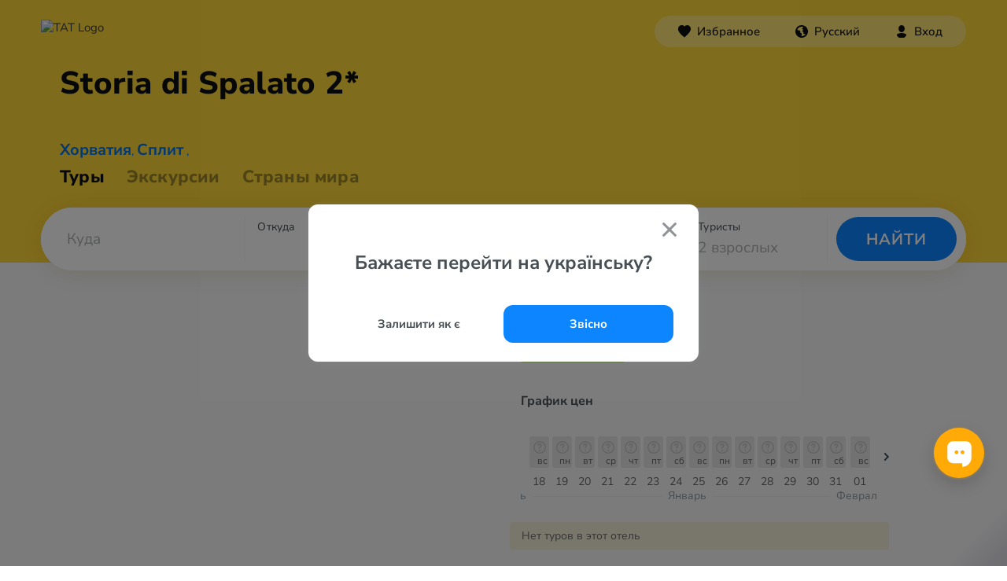

--- FILE ---
content_type: text/html; charset=UTF-8
request_url: https://www.otpusk.com/hotel/90486-Storia_di_Spalato
body_size: 12445
content:
<!DOCTYPE html>
<html lang="ru" translate="no">
    <head>
        <!-- Google Tag Manager -->
        <script>(function(w,d,s,l,i){w[l]=w[l]||[];w[l].push({'gtm.start':
                    new Date().getTime(),event:'gtm.js'});var f=d.getElementsByTagName(s)[0],
                j=d.createElement(s),dl=l!='dataLayer'?'&l='+l:'';j.async=true;j.src=
                'https://www.googletagmanager.com/gtm.js?id='+i+dl;f.parentNode.insertBefore(j,f);
            })(window,document,'script','dataLayer','GTM-MX685C');
        </script>
        <!-- End Google Tag Manager -->
        <!-- Alpaca layer -->
        <!--script>
            (function () {
                window['alpacaLayer'] = window['alpacaLayer'] || [];
                var el = document.createElement('script');
                el.async = true;
                el.src = 'https://alpaca.otpusk.com/static/dist/main.js';
                document.head.appendChild(el);
            })();
        </script-->
        <!-- End Alpaca layer -->
                                                                                <meta http-equiv="Content-Type" content="text/html; charset=utf-8">
            <meta http-equiv='Content-Language' content='ru_UA'/>
            <meta name="google" content="notranslate">
            <title>TAT.ua ⛱️ Storia di Spalato 2* Хорватия, Сплит</title>
            <meta name="description" content="Информация об апартаментах Storia di Spalato 2* ❤️ Хорватия, Сплит с фото и отзывами туристов. ✈️ Предложения десятков турфирм по отдыху ☎️ в апартаментах Storia di Spalato 2* ✈️ Горящие путевки.">
            <meta name="keywords" content="апартаменты Storia di Spalato 2*,Сториа ди Спалато,">
            <meta name="viewport" content="width=device-width, height=device-height, initial-scale=1.0, user-scalable=0, minimum-scale=1.0, maximum-scale=1.0">
            <meta property="og:site_name" content="tat.ua" />
            <meta property="og:type" content="website" />
            <meta property="og:title" content="TAT.ua ⛱️ Storia di Spalato 2* Хорватия, Сплит" />
            <meta property="og:description" content="Информация об апартаментах Storia di Spalato 2* ❤️ Хорватия, Сплит с фото и отзывами туристов. ✈️ Предложения десятков турфирм по отдыху ☎️ в апартаментах Storia di Spalato 2* ✈️ Горящие путевки." />
            <meta property="og:url" content="https://www.otpusk.com/hotel/90486-Storia_di_Spalato" />
            <meta property="og:image" content="https://www.otpusk.com/img/other/preview-otpusk.jpg?v=4359e1a978e9655746af8e072deca4db77bdc898"/>
            <meta name="twitter:card" content="summary_large_image" />
                            <link rel="apple-touch-icon" sizes="180x180" href="/img/favicons/rebranding/apple-touch-icon.png?v=cec09a5e518d2cdf38b107c01b367133130eff0c">
                <link rel="icon" type="image/png" sizes="96x96" href="/img/favicons/rebranding/favicon-96x96.png?v=ef9c7b22dd4017b1db0ecd7cc1e036b3384a009f">
                <link rel="icon" type="image/svg+xml" href="/img/favicons/rebranding/favicon.svg?v=5f4db074cb458299594462a303fa2ecac4583622">
                <link rel="icon" type="image/x-icon" href="/img/favicons/rebranding/favicon.ico?v=0e1f7f6001e20215c4130292c8b05f0ef2d749db">
                                                                                <link rel='alternate' hreflang='ru-UA' href='https://www.otpusk.com/hotel/90486-Storia_di_Spalato' />
                <link rel='alternate' hreflang='uk' href='https://tat.ua/hotel/90486-Storia_di_Spalato' />
                <link rel='alternate' hreflang='ru-MD' href='https://otpusk.md/hotel/90486-Storia_di_Spalato' />
                <link rel='alternate' hreflang='lv-LV' href='https://travelon.lv/hotel/90486-Storia_di_Spalato' />
                <link rel='alternate' hreflang='ru-LV' href='https://ru.travelon.lv/hotel/90486-Storia_di_Spalato' />
                <link rel='alternate' hreflang='lt-LT' href='https://travelon.lt/hotel/90486-Storia_di_Spalato' />
                <link rel='alternate' hreflang='ru-LT' href='https://ru.travelon.lt/hotel/90486-Storia_di_Spalato' />
                                        <link rel="canonical" href="https://www.otpusk.com/hotel/90486-Storia_di_Spalato" />
                    
    <meta name="theme-color" content="#333333">
    <meta name="referrer" content="origin-when-cross-origin">
    <meta itemprop="image" content="https://www.otpusk.com/static/img/public/logo_sm.gif">
    <meta property="og:image:width" content="400" />
    <meta property="og:image:height" content="300" />

                        <link rel="stylesheet" href="/css/reset-styles.css?v=d01f95f81e2a71fceb12249e043a08d798cb3f8e" type="text/css">
            <link rel="stylesheet" href="/css/swiper.css?v=14734a60394a984fb0a872622eb9265ed6daa48d" type="text/css">
            <link rel="stylesheet" href="/css/icons.css?v=d999fb4f42a35bc8c12cba01d0f111069d963e99" type="text/css">
            <link rel="stylesheet" href="/css/header.css?v=c955e9af16849f2066899247ccc84c447558d109" type="text/css">
            <link rel="stylesheet" href="/css/footer.css?v=93af7f9f22db02c7fd041de56157151c0258465c" type="text/css">
        
    <link type="text/css" href="/css/hotel/smoothness/jquery-ui-1.9.1.custom.css?v=7b91acc9b499223d85d72ec65fe347d6d5ebfe11" rel="stylesheet" />
    <link type="text/css" href="/css/hotel/owl-carousel/owl.carousel.min.css?v=fba46353cf90450ef3d362a123f1e7af3e8c561e" rel="stylesheet" />
    <link rel="stylesheet" href="/css/swiper.css?v=14734a60394a984fb0a872622eb9265ed6daa48d" type="text/css">
    <link rel="stylesheet" href="/css/accordion.css?v=62166ca92f771be4c482d79d6ff7e055a8ba2eb6" type="text/css" />
    <link rel="stylesheet" href="/css/hotel/hotel.css?v=57eabfcc2aead7912dd8e3871cc99b5a45907d22" type="text/css" />
    <link rel="stylesheet" href="/css/hotel/price-charts.css?v=556087a2abf9ea58c2e3ab5a25381b359c3ea6dc" type="text/css" />
                        <script src="/js/jquery-3.2.1.min.js?v=9e5ed14bedb25c428c54e5dbf4d76e71673b7bdf"></script>
            <script type="text/javascript" src="/js/swiper.min.js?v=99579542cdcb69e85af356946a2c5dce59e28efc"></script>
            <script src="/js/header.js?v=625105df81db0f2e6e6c5055add806253af9e168"></script>
        
    <script type="application/javascript">
        //GA
        var _gaq = _gaq || [];
        var adTargeting = [];

        var loadOtpAd = true;
        //_gaq.push(['_setAccount', 'UA-322531-1']);
        (function () {
            var ga = document.createElement('script');
            ga.type = 'text/javascript';
            ga.async = true;
            ga.src = ('https:' == document.location.protocol ? 'https://' : 'http://') + 'stats.g.doubleclick.net/dc.js';
            var s = document.getElementsByTagName('script')[0];
            s.parentNode.insertBefore(ga, s);
        })();
        // /GA
        var obj = {};
        obj.debug = false;
        obj.host = 'www.otpusk.com';
        obj.hostJs = '/static/plugins/js/';
        obj.imgHost = 'https://www.otpusk.com/foto';
        obj.mapKey = 'key=AIzaSyDEsfY_xQsp6rFaUmmxpcOxww6jfYLLtak&';
    </script>
    <!--[if lt IE 9]>
    <script src="/js/hotel/json2.js?v=2422b5ae1128ab7f7b1cf157e66a58c5990d064a"></script>
    <![endif]-->
    <script src="/js/hotel/jquery.min.js?v=df40cd88933130e9c6b44282bfd23d3ffafefd82" charset="utf-8"></script>
    <script src="/js/hotel/jq.bind-first.min.js?v=939fa8898060ba79604c44b365a99bf5bb2be3ad" charset="utf-8"></script>
    <script src="/js/hotel/jquery-ui-1.10.4.custom.min.js?v=86efa1505fae99c53657447d2aa04f6256386828" charset="utf-8"></script>
    <script src="/js/hotel/jquery.jstorage.min.js?v=bf9920a311b632204668104a8f3c791267bfc32c" charset="utf-8"></script>
    <script src="/js/hotel/owl.carousel.min.js?v=e2a600e433df72b4cfde93d7880e3114917a3cbe" charset="utf-8"></script>
    <script type="text/javascript" src="/js/swiper.min.js?v=99579542cdcb69e85af356946a2c5dce59e28efc"></script>
    <script async='async' src='https://www.googletagservices.com/tag/js/gpt.js'></script>
    <script type="application/javascript">
        var googletag = googletag || {};
        googletag.cmd = googletag.cmd || [];
    </script>
    <script>
        googletag.cmd.push(function () {
            googletag.defineSlot('/1081751/Otpusk_Secondary_240x350', [[240, 600], [240, 350], [240, 400]], 'div-gpt-ad-1496399153453-2').addService(googletag.pubads());
            googletag.defineSlot('/1081751/Otpusk_Secondary_Horizontal', [[728, 90], [468, 60]], 'div-gpt-ad-1496400837756-2').addService(googletag.pubads());
            googletag.defineSlot('/1081751/Otp-Sec-Bottom', [970, 90], 'div-gpt-ad-1496399153453-0').addService(googletag.pubads());
            googletag.defineOutOfPageSlot('/1081751/Otpusk_Branding', 'div-gpt-ad-1496416909986-3').addService(googletag.pubads());
            googletag.pubads().enableSingleRequest();
            googletag.pubads().collapseEmptyDivs();
            googletag.enableServices();
        });
    </script>
    <script type="application/javascript">
    (function() {
        window['alpacaLayer'] && window['alpacaLayer'].push({
            CountryID:   134,
            HotelID:     90486,
            Category:    'view_hotel',
        });
    })();
    </script>

    <script type="application/javascript">
        (function (i, s, o, g, r, a, m) {
            i["esSdk"] = r;
            i[r] = i[r] || function () {
                (i[r].q = i[r].q || []).push(arguments)
            }, a = s.createElement(o), m = s.getElementsByTagName(o)[0];
            a.async = 1;
            a.src = g;
            m.parentNode.insertBefore(a, m)
        })(window, document, "script", "https://esputnik.com/scripts/v1/public/scripts?apiKey=eyJhbGciOiJSUzI1NiJ9.[base64].tivH_Aic-RZnhkAWISwtZzPRJFu6EksSfgmpx0BBgd37wgVB3z0AUNnoRNyfUoYAkFMxmp0X-8YrcoRY5NWVxQ&domain=8E56BC24-65AF-432F-AD31-BC20A89F0E0A", "es");
        es("pushOn");
    </script>
    <script src="/js/charts.js?v=7c88fa30a5bb96e3b5381a97b3dddf02fa155d6a" charset="utf-8"></script>
                        


        
    <script type="application/ld+json">
        {
            "@context": "https://schema.org",
            "@type": "BreadcrumbList",
            "itemListElement": [{
                "@type": "ListItem",
                "position": 1,
                "name": "Отели Хорватии",
                "item": "https://www.otpusk.com/croatia/hotels/"
            },{
                "@type": "ListItem",
                "position": 2,
                "name": "Сплит",
                "item": "https://www.otpusk.com/croatia/split/hotels/"
            },{
                "@type": "ListItem",
                "position": 3,
                "name": "Storia di Spalato 2*"
            }]
        }
    </script>

    

        <script type="text/javascript">
    (function(e,t){
        var n=e.amplitude||{_q:[],_iq:{}};var r=t.createElement("script");
        r.type="text/javascript";
        r.integrity="sha384-tzcaaCH5+KXD4sGaDozev6oElQhsVfbJvdi3//c2YvbY02LrNlbpGdt3Wq4rWonS";
        r.crossOrigin="anonymous";
        r.async=true;
        r.src="https://cdn.amplitude.com/libs/amplitude-8.5.0-min.gz.js";
        r.onload=function(){
            if(!e.amplitude.runQueuedFunctions){
                console.log("[Amplitude] Error: could not load SDK")
            }
        };
        var i=t.getElementsByTagName("script")[0];
        i.parentNode.insertBefore(r,i);
        function s(e,t){
            e.prototype[t]=function(){
                this._q.push([t].concat(Array.prototype.slice.call(arguments,0)));
                return this
            }
        }
        var o=function(){this._q=[];return this};
        var a=["add","append","clearAll","prepend","set","setOnce","unset","preInsert","postInsert","remove"];
        for(var c=0;c<a.length;c++){s(o,a[c])}n.Identify=o;var u=function(){this._q=[];
            return this
        };
        var l=["setProductId","setQuantity","setPrice","setRevenueType","setEventProperties"];
        for(var p=0;p<l.length;p++){
            s(u,l[p])
        }
        n.Revenue=u;
        var d=["init","logEvent","logRevenue","setUserId","setUserProperties","setOptOut","setVersionName","setDomain","setDeviceId","enableTracking","setGlobalUserProperties","identify","clearUserProperties","setGroup","logRevenueV2","regenerateDeviceId","groupIdentify","onInit","logEventWithTimestamp","logEventWithGroups","setSessionId","resetSessionId"];
        function v(e){
            function t(t){
                e[t]=function(){
                    e._q.push([t].concat(Array.prototype.slice.call(arguments,0)))
                }
            }
            for(var n=0;n<d.length;n++){t(d[n])}}v(n);n.getInstance=function(e){
            e=(!e||e.length===0?"$default_instance":e).toLowerCase();
            if(!Object.prototype.hasOwnProperty.call(n._iq,e)){
                n._iq[e]={_q:[]};v(n._iq[e])
            }
            return n._iq[e]
        };
        e.amplitude=n
    })(window,document);
    amplitude.getInstance().init("80be9250993cea82417e2ffef5e857a0");
</script>    </head>
    <body style="margin-top: 0 !important;" data-market="ua" data-locale="ru">
        <!-- Google Tag Manager (noscript) -->
        <noscript><iframe src="https://www.googletagmanager.com/ns.html?id=GTM-MX685C" height="0" width="0" style="display:none;visibility:hidden"></iframe></noscript>
        <!-- End Google Tag Manager (noscript) -->
                    <div id="otp_root"></div>
                <div class="layout src-containers-layouts-Layout-styles__otpusk ">
            <div class="prefooter-container">
                <div class="src-components-molecules-BlurWindow-styles__window"></div>
                                    
    


<header class="header header-rebranding app_hotel  header--default-bg"
        data-county="croatia">

    
    <div class="header__layout ">
        <div class="header__layout-top header__layout-top--with-sub-navigation">
            <a class="header__logo" href="/">
                                    <img src="/img/header/main_logo.svg?v=5c9c5e10f8fca557efad0360f5f9b9d57da57e35" alt="TAT Logo" />
                            </a>
                                                <div id="otp_nav_bar"
                                                                                                                                                                                        data-link-uk="https://www.otpusk.ua/hotel/90486-Storia_di_Spalato"
                                                                                                                                data-theme="dark"></div>
                            </div>
                            
                                    <div class="h1-wrapper">
                    <h1 title="Storia di Spalato 2*">
                                                <span>
                                                    Storia
                                                    di
                                            </span>
                        <span style="white-space: nowrap">
                                                    Spalato
                                                    2*
                                            </span>
                    </h1>
                </div>
                                                        <div class="header__links_hotel">
                <a class="country-link" href="/search/croatia/" target="_blank">Хорватия</a>,
                <a href="/search/croatia/split/" target="_blank">Сплит</a>
                                    ,
                    <a href="/search/croatia/split/" target="_blank"></a>
                            </div>
                            <div class="header__links   header__links--hotel">
    <a class="" href="/"
       style="opacity: 1"
    >Туры
    </a>
            <a href="/excursion/">
            <span class="" style="cursor: pointer;">Экскурсии</span>
        </a>
        <a class="" href="/countries/"
       style="opacity: '0.4'"
    >Страны мира</a>
</div>                             <div id="otp_search_form" class="header__search-container  "></div>
            </div>
</header>                                                <div class="slider-check"></div>
                <div class="mobile-check"></div>
                        <script type="application/ld+json">
        {
            "@type": "Hotel",
            "@context": "http://schema.org",
            "name": "Storia di Spalato 2*",
            "description": "Апартаменты Storia di Spalato с гостиной зоной расположены в центре Сплита, в 300 метрах от дворца Диоклетиана и менее чем в 700 метрах от пляжа Бачвице. Рядом с апартаментами Storia di Spalato находятся такие достопримечательности, как Городской музей Сплита, Сплитский собор и памятник Гргуру Нинскому. Подойдет для спокойного семейного отдыха.",
            "image": "https://newimg.otpusk.com/3/800x600/00/04/38/22/4382226.webp",
            "url": "https://www.otpusk.com/hotel/90486-Storia_di_Spalato",
                        "address": {
                "@type": "PostalAddress",
                "streetAddress": "Radunica ulica 49, 21000 Сплит, Хорватия"
            },
            "telephone": "",
            "email": "",
            "photo": "https://newimg.otpusk.com/3/800x600/00/04/38/22/4382226.webp",
            "priceRange": "от 0 грн за двоих, 7 ночей, c авиаперелетом"
        }
    </script>
    <script type="application/javascript">
        if (typeof obj.ad !== 'undefined') {
            obj.ad.display('Otp-Sec-Bottom');
        }
    </script>
    <script charset="utf-8" type="application/javascript">
        var externalFormData = {
            country: '134',
            city: '826',
            hotel: '90486',
        };

        
                                                                                                                                                                                                                
                                                                                                                                                                                                                                                                                                                                                                                                                                                                                                                                                                                                                                                            </script>
    <div class="wrapper">
        <div class="main">
            <div class="new-hotel_header">
                <a class="new-hotel_where-to-buy" onclick="jQuery('html, body').animate({scrollTop: jQuery('#new-hotel-advertisements').offset().top - 120}, 1000);">Где купить тур?</a>
                <div class="new-hotel_rating-section">
                    <div class="new-hotel_rating-container" data-rating="0" onclick="if (jQuery('.new-hotel_where-to-buy').is(':hidden')) {jQuery('html, body').animate({scrollTop: jQuery('#comments-list').offset().top}, 1000);} jQuery('html').addClass('new-hotel_rev-open')">
                                                <a class="new-hotel_reviews">отзывов 0</a>
                    </div>
                </div>
            </div>
            <div class="new-hotel_body-wrapper">
                                <div class="new-hotel_body clearfix">
                    <div class="new-hotel_left-part new-hotel_left-part-1">
                        <div class="new-hotel_gallery-container" id="new-hotel_gallery">
                                                                                                <div class="new-hotel_gallery-static_image" style="background-image: url(https://newimg.otpusk.com/3/800x600/00/04/38/22/4382226.webp);"></div>
                                                                                                    <noscript>
                                        <img width="482"
                                             src="https://newimg.otpusk.com/3/800x600/00/04/38/22/4382226.webp"
                                             alt="Фото отеля Storia di Spalato 2* Сплит Хорватия номера"
                                             itemprop="image">
                                    </noscript>
                                                                                                                                <div class="new-hotel_gallery-static_image" style="background-image: url(https://newimg.otpusk.com/3/800x600/00/04/38/22/4382217.webp);"></div>
                                                                                                    <noscript>
                                        <img width="482"
                                             src="https://newimg.otpusk.com/3/800x600/00/04/38/22/4382217.webp"
                                             alt="Фото отеля Storia di Spalato 2* Сплит Хорватия прочее"
                                             itemprop="image">
                                    </noscript>
                                                                                                                                <div class="new-hotel_gallery-static_image" style="background-image: url(https://newimg.otpusk.com/3/800x600/00/04/38/22/4382220.webp);"></div>
                                                                                                    <noscript>
                                        <img width="482"
                                             src="https://newimg.otpusk.com/3/800x600/00/04/38/22/4382220.webp"
                                             alt="Фото отеля Storia di Spalato 2* Сплит Хорватия прочее"
                                             itemprop="image">
                                    </noscript>
                                                                                                                                                                <noscript>
                                        <img width="482"
                                             src="https://newimg.otpusk.com/3/800x600/00/04/38/22/4382222.webp"
                                             alt="Фото отеля Storia di Spalato 2* Сплит Хорватия прочее"
                                             itemprop="image">
                                    </noscript>
                                                                                                                                                                <noscript>
                                        <img width="482"
                                             src="https://newimg.otpusk.com/3/800x600/00/04/38/22/4382223.webp"
                                             alt="Фото отеля Storia di Spalato 2* Сплит Хорватия номера"
                                             itemprop="image">
                                    </noscript>
                                                                                                                                                                <noscript>
                                        <img width="482"
                                             src="https://newimg.otpusk.com/3/800x600/00/04/38/22/4382224.webp"
                                             alt="Фото отеля Storia di Spalato 2* Сплит Хорватия номера"
                                             itemprop="image">
                                    </noscript>
                                                                                                                                                                <noscript>
                                        <img width="482"
                                             src="https://newimg.otpusk.com/3/800x600/00/04/38/22/4382225.webp"
                                             alt="Фото отеля Storia di Spalato 2* Сплит Хорватия номера"
                                             itemprop="image">
                                    </noscript>
                                                                                                                                                                <noscript>
                                        <img width="482"
                                             src="https://newimg.otpusk.com/3/800x600/00/04/38/22/4382227.webp"
                                             alt="Фото отеля Storia di Spalato 2* Сплит Хорватия номера"
                                             itemprop="image">
                                    </noscript>
                                                                                                                                                                <noscript>
                                        <img width="482"
                                             src="https://newimg.otpusk.com/3/800x600/00/04/38/22/4382228.webp"
                                             alt="Фото отеля Storia di Spalato 2* Сплит Хорватия номера"
                                             itemprop="image">
                                    </noscript>
                                                                                                                                                                <noscript>
                                        <img width="482"
                                             src="https://newimg.otpusk.com/3/800x600/00/04/38/22/4382229.webp"
                                             alt="Фото отеля Storia di Spalato 2* Сплит Хорватия номера"
                                             itemprop="image">
                                    </noscript>
                                                                                                                                                                                                                                                                                                                                                                                                                                                                                                                                                                                                                                                                                                                                                                                                                                                    </div>
                        <div class="new-hotel_block new-hotel_info-block">
                            <div class="new-hotel_services-badges">
                                                                    <div class="next_beach_line" title="третья и дальше">Третья и дальше</div>
                                                                    <div class="sandy" title="песчаный пляж">Песчаный пляж</div>
                                                            </div>
                            <h2>Описание отеля Storia di Spalato 2*</h2>
                            <div class="new-hotel_info">
                                <div class="new-hotel_map" id="new-hotel_map"></div>
                                <div class="new-hotel_text">
                                    Апартаменты Storia di Spalato с гостиной зоной расположены в центре Сплита, в 300 метрах от дворца Диоклетиана и менее чем в 700 метрах от пляжа Бачвице. Рядом с апартаментами Storia di Spalato находятся такие достопримечательности, как Городской музей Сплита, Сплитский собор и памятник Гргуру Нинскому. Подойдет для спокойного семейного отдыха.
                                                                                                                <span class="new-hotel_last-check">// Обновлено 26 марта 2023</span>
                                                                    </div>
                            </div>

                                                            <div class="charts_wrapper">
    <div class="charts_title">
        График цен
    </div>

    <div class="charts_container charts_container-mobile">
        <button class="charts_control prev" type="button">
            <i>
            <span class="" style="display: inline-flex;">
                <svg xmlns="http://www.w3.org/2000/svg" width="10" height="6" viewBox="0 0 10 6">
                    <path fill="#404A51" fill-rule="nonzero" d="M.293.274c.36-.337.928-.363 1.32-.078l.094.078L5 3.354 8.293.273c.36-.337.928-.363 1.32-.078l.094.078c.36.337.388.868.083 1.235l-.083.088L5 6 .293 1.597a.893.893 0 0 1 0-1.323z"></path>
                </svg>
            </span>
            </i>
        </button>
        <div class="swiper-container">
            <div class="swiper-wrapper">
                <div class="first swiper-slide charts_monthsContainer">
                        <div class="charts_monthContainer">
                    <div class="charts_barWrapper">
                <a href="/search/#/!//134/0/18.01.2026-18.01.2026/6-8/2/!/0/1/!/90486//!/!/!/!//!/!/!/!/!/!/!/5/price" class="charts_barPopup">
                                    </a>
                <div class="charts_priceBar no-price" style="height: 0px"></div>
                <div class="charts_dayNumber">18</div>
                <div class="charts_dayLetters">вс</div>
            </div>
                    <div class="charts_barWrapper">
                <a href="/search/#/!//134/0/19.01.2026-19.01.2026/6-8/2/!/0/1/!/90486//!/!/!/!//!/!/!/!/!/!/!/5/price" class="charts_barPopup">
                                    </a>
                <div class="charts_priceBar no-price" style="height: 0px"></div>
                <div class="charts_dayNumber">19</div>
                <div class="charts_dayLetters">пн</div>
            </div>
                    <div class="charts_barWrapper">
                <a href="/search/#/!//134/0/20.01.2026-20.01.2026/6-8/2/!/0/1/!/90486//!/!/!/!//!/!/!/!/!/!/!/5/price" class="charts_barPopup">
                                    </a>
                <div class="charts_priceBar no-price" style="height: 0px"></div>
                <div class="charts_dayNumber">20</div>
                <div class="charts_dayLetters">вт</div>
            </div>
                    <div class="charts_barWrapper">
                <a href="/search/#/!//134/0/21.01.2026-21.01.2026/6-8/2/!/0/1/!/90486//!/!/!/!//!/!/!/!/!/!/!/5/price" class="charts_barPopup">
                                    </a>
                <div class="charts_priceBar no-price" style="height: 0px"></div>
                <div class="charts_dayNumber">21</div>
                <div class="charts_dayLetters">ср</div>
            </div>
                    <div class="charts_barWrapper">
                <a href="/search/#/!//134/0/22.01.2026-22.01.2026/6-8/2/!/0/1/!/90486//!/!/!/!//!/!/!/!/!/!/!/5/price" class="charts_barPopup">
                                    </a>
                <div class="charts_priceBar no-price" style="height: 0px"></div>
                <div class="charts_dayNumber">22</div>
                <div class="charts_dayLetters">чт</div>
            </div>
                    <div class="charts_barWrapper">
                <a href="/search/#/!//134/0/23.01.2026-23.01.2026/6-8/2/!/0/1/!/90486//!/!/!/!//!/!/!/!/!/!/!/5/price" class="charts_barPopup">
                                    </a>
                <div class="charts_priceBar no-price" style="height: 0px"></div>
                <div class="charts_dayNumber">23</div>
                <div class="charts_dayLetters">пт</div>
            </div>
                    <div class="charts_barWrapper">
                <a href="/search/#/!//134/0/24.01.2026-24.01.2026/6-8/2/!/0/1/!/90486//!/!/!/!//!/!/!/!/!/!/!/5/price" class="charts_barPopup">
                                    </a>
                <div class="charts_priceBar no-price" style="height: 0px"></div>
                <div class="charts_dayNumber">24</div>
                <div class="charts_dayLetters">сб</div>
            </div>
                    <div class="charts_barWrapper">
                <a href="/search/#/!//134/0/25.01.2026-25.01.2026/6-8/2/!/0/1/!/90486//!/!/!/!//!/!/!/!/!/!/!/5/price" class="charts_barPopup">
                                    </a>
                <div class="charts_priceBar no-price" style="height: 0px"></div>
                <div class="charts_dayNumber">25</div>
                <div class="charts_dayLetters">вс</div>
            </div>
                    <div class="charts_barWrapper">
                <a href="/search/#/!//134/0/26.01.2026-26.01.2026/6-8/2/!/0/1/!/90486//!/!/!/!//!/!/!/!/!/!/!/5/price" class="charts_barPopup">
                                    </a>
                <div class="charts_priceBar no-price" style="height: 0px"></div>
                <div class="charts_dayNumber">26</div>
                <div class="charts_dayLetters">пн</div>
            </div>
                <div class="charts_monthName">январь</div>
    </div>
                </div>
            </div>
        </div>
        <button class="charts_control next" data-countryId="134" data-hotelId="90486" data-date="2026-01-26">
            <i>
            <span class="" style="display: inline-flex;">
                <svg xmlns="http://www.w3.org/2000/svg" width="10" height="6" viewBox="0 0 10 6">
                    <path fill="#404A51" fill-rule="nonzero" d="M.293.274c.36-.337.928-.363 1.32-.078l.094.078L5 3.354 8.293.273c.36-.337.928-.363 1.32-.078l.094.078c.36.337.388.868.083 1.235l-.083.088L5 6 .293 1.597a.893.893 0 0 1 0-1.323z"></path>
                </svg>
            </span>
            </i>
        </button>
    </div>
</div>                            
                            <div class="new-hotel_price-block-wrapper mobile">
                                    <div class="new-hotel_alert">Нет туров в этот отель</div>
                            </div>

                            
                            <div class="new-hotel_description">
                                <div>
                                                                            <div>
                                            <h3>Расположение</h3>
                                            Расстояние до аэропорта Сплита составляет 24 км.
                                        </div>
                                    
                                                                            <div>
                                            <h3>Пляж</h3>
                                                                                            </i>Ближайший пляж в 550 м. Ширина пляжа Бачвице – порядка 600 м, из них около 200 м занимает песчаная часть, а остальной участок – асфальтированная набережная. Побережье Бачвице песчаное, отличающееся особой чистотой, также как и прозрачное море с бирюзовыми водами. В сочетании с развитой инфраструктурой это позволило пляжу получить отметку Голубым флагом.</i>
                                                                                                                                                                                                                                            <ul>
                                                                                                                    <li data-type="yes">третья и дальше</li>
                                                                                                                    <li data-type="yes">городской пляж</li>
                                                                                                                    <li data-type="yes">песчаный пляж</li>
                                                                                                                    <li data-type="pay">шезлонги</li>
                                                                                                                    <li data-type="pay">зонтики</li>
                                                                                                            </ul>
                                                                                                                                    </div>
                                    
                                                                            <div>
                                            <h3>Услуги в отеле</h3>
                                                                                            </i>Парковка отсутствует. Услуги консьержа, ежедневная уборка(платно). «Тихие часы» для гостей (когда нельзя шуметь): с 23:00 до 07:00.</i>
                                                                                                                                                                                                                                            <ul>
                                                                                                                    <li data-type="yes">бесплатный Wi-Fi</li>
                                                                                                                    <li data-type="yes">номера для некурящих</li>
                                                                                                                    <li data-type="pay">трансфер в/из аэропорта</li>
                                                                                                                    <li data-type="yes">поздний выезд</li>
                                                                                                            </ul>
                                                                                                                                    </div>
                                    
                                                                            <div>
                                            <h3>Для детей</h3>
                                                                                                                                                                                                                                            <ul>
                                                                                                                    <li data-type="yes">детские стульчики в ресторане</li>
                                                                                                                    <li data-type="pay">детская кроватка</li>
                                                                                                            </ul>
                                                                                                                                    </div>
                                    
                                                                            <div>
                                            <h3>Развлечение и спорт</h3>
                                                                                                                                                                                                                                            <ul>
                                                                                                                    <li data-type="yes">организация экскурсий</li>
                                                                                                            </ul>
                                                                                                                                    </div>
                                    
                                                                            <div>
                                            <h3>Номера</h3>
                                            Всего 2 апартамента.<br>
                                        </div>
                                    
                                                                            <div>
                                            <h3>В номерах</h3>
                                                                                            </i>Телевизор, ванна/душ, фен, кондиционер, сейф, бесплатный Wi-Fi, чайник/кофеварка, набор для чая и кофе, кухня, холодильник, плита, кухонные принадлежности.</i>
                                                                                                                                </div>
                                    
                                                                            <div>
                                            <h3>Адрес</h3>
                                            <span>Radunica ulica 49, 21000 Сплит, Хорватия</span>
                                        </div>
                                    
                                    
                                    
                                                                    </div>
                            </div>
                        </div>
                    </div>

                    <div class="new-hotel_right-part">
                        <div class="new-hotel_rating-section">
                            <div class="new-hotel_rating-container" data-rating="0" onclick="if (jQuery('.new-hotel_where-to-buy').is(':hidden')) {jQuery('html, body').animate({scrollTop: jQuery('#comments-list').offset().top}, 1000);} jQuery('html').addClass('new-hotel_rev-open')">
                                                                <a class="new-hotel_reviews">отзывов 0</a>
                                <a class="new-hotel_reviews-add" href="https://www.turpravda.com/review/add/?geo=90486" target="_blank" rel="noreferrer noopener">Добавить отзыв</a>
                            </div>
                                                            <div class="new-hotel_votes-container">
                                                                                                                                                                                                                                                                                                                                                                                                                                                                                                    </div>
                                                    </div>

                                                    <div class="charts_wrapper">
    <div class="charts_title">
        График цен
    </div>

    <div class="charts_container charts_container-desktop">
        <button class="charts_control prev" type="button">
            <i>
            <span class="" style="display: inline-flex;">
                <svg xmlns="http://www.w3.org/2000/svg" width="10" height="6" viewBox="0 0 10 6">
                    <path fill="#404A51" fill-rule="nonzero" d="M.293.274c.36-.337.928-.363 1.32-.078l.094.078L5 3.354 8.293.273c.36-.337.928-.363 1.32-.078l.094.078c.36.337.388.868.083 1.235l-.083.088L5 6 .293 1.597a.893.893 0 0 1 0-1.323z"></path>
                </svg>
            </span>
            </i>
        </button>
        <div class="swiper-container">
            <div class="swiper-wrapper">
                <div class="first swiper-slide charts_monthsContainer">
                        <div class="charts_monthContainer">
                    <div class="charts_barWrapper">
                <a href="/search/#/!//134/0/18.01.2026-18.01.2026/6-8/2/!/0/1/!/90486//!/!/!/!//!/!/!/!/!/!/!/5/price" class="charts_barPopup">
                                    </a>
                <div class="charts_priceBar no-price" style="height: 0px"></div>
                <div class="charts_dayNumber">18</div>
                <div class="charts_dayLetters">вс</div>
            </div>
                    <div class="charts_barWrapper">
                <a href="/search/#/!//134/0/19.01.2026-19.01.2026/6-8/2/!/0/1/!/90486//!/!/!/!//!/!/!/!/!/!/!/5/price" class="charts_barPopup">
                                    </a>
                <div class="charts_priceBar no-price" style="height: 0px"></div>
                <div class="charts_dayNumber">19</div>
                <div class="charts_dayLetters">пн</div>
            </div>
                    <div class="charts_barWrapper">
                <a href="/search/#/!//134/0/20.01.2026-20.01.2026/6-8/2/!/0/1/!/90486//!/!/!/!//!/!/!/!/!/!/!/5/price" class="charts_barPopup">
                                    </a>
                <div class="charts_priceBar no-price" style="height: 0px"></div>
                <div class="charts_dayNumber">20</div>
                <div class="charts_dayLetters">вт</div>
            </div>
                    <div class="charts_barWrapper">
                <a href="/search/#/!//134/0/21.01.2026-21.01.2026/6-8/2/!/0/1/!/90486//!/!/!/!//!/!/!/!/!/!/!/5/price" class="charts_barPopup">
                                    </a>
                <div class="charts_priceBar no-price" style="height: 0px"></div>
                <div class="charts_dayNumber">21</div>
                <div class="charts_dayLetters">ср</div>
            </div>
                    <div class="charts_barWrapper">
                <a href="/search/#/!//134/0/22.01.2026-22.01.2026/6-8/2/!/0/1/!/90486//!/!/!/!//!/!/!/!/!/!/!/5/price" class="charts_barPopup">
                                    </a>
                <div class="charts_priceBar no-price" style="height: 0px"></div>
                <div class="charts_dayNumber">22</div>
                <div class="charts_dayLetters">чт</div>
            </div>
                    <div class="charts_barWrapper">
                <a href="/search/#/!//134/0/23.01.2026-23.01.2026/6-8/2/!/0/1/!/90486//!/!/!/!//!/!/!/!/!/!/!/5/price" class="charts_barPopup">
                                    </a>
                <div class="charts_priceBar no-price" style="height: 0px"></div>
                <div class="charts_dayNumber">23</div>
                <div class="charts_dayLetters">пт</div>
            </div>
                    <div class="charts_barWrapper">
                <a href="/search/#/!//134/0/24.01.2026-24.01.2026/6-8/2/!/0/1/!/90486//!/!/!/!//!/!/!/!/!/!/!/5/price" class="charts_barPopup">
                                    </a>
                <div class="charts_priceBar no-price" style="height: 0px"></div>
                <div class="charts_dayNumber">24</div>
                <div class="charts_dayLetters">сб</div>
            </div>
                    <div class="charts_barWrapper">
                <a href="/search/#/!//134/0/25.01.2026-25.01.2026/6-8/2/!/0/1/!/90486//!/!/!/!//!/!/!/!/!/!/!/5/price" class="charts_barPopup">
                                    </a>
                <div class="charts_priceBar no-price" style="height: 0px"></div>
                <div class="charts_dayNumber">25</div>
                <div class="charts_dayLetters">вс</div>
            </div>
                    <div class="charts_barWrapper">
                <a href="/search/#/!//134/0/26.01.2026-26.01.2026/6-8/2/!/0/1/!/90486//!/!/!/!//!/!/!/!/!/!/!/5/price" class="charts_barPopup">
                                    </a>
                <div class="charts_priceBar no-price" style="height: 0px"></div>
                <div class="charts_dayNumber">26</div>
                <div class="charts_dayLetters">пн</div>
            </div>
                    <div class="charts_barWrapper">
                <a href="/search/#/!//134/0/27.01.2026-27.01.2026/6-8/2/!/0/1/!/90486//!/!/!/!//!/!/!/!/!/!/!/5/price" class="charts_barPopup">
                                    </a>
                <div class="charts_priceBar no-price" style="height: 0px"></div>
                <div class="charts_dayNumber">27</div>
                <div class="charts_dayLetters">вт</div>
            </div>
                    <div class="charts_barWrapper">
                <a href="/search/#/!//134/0/28.01.2026-28.01.2026/6-8/2/!/0/1/!/90486//!/!/!/!//!/!/!/!/!/!/!/5/price" class="charts_barPopup">
                                    </a>
                <div class="charts_priceBar no-price" style="height: 0px"></div>
                <div class="charts_dayNumber">28</div>
                <div class="charts_dayLetters">ср</div>
            </div>
                    <div class="charts_barWrapper">
                <a href="/search/#/!//134/0/29.01.2026-29.01.2026/6-8/2/!/0/1/!/90486//!/!/!/!//!/!/!/!/!/!/!/5/price" class="charts_barPopup">
                                    </a>
                <div class="charts_priceBar no-price" style="height: 0px"></div>
                <div class="charts_dayNumber">29</div>
                <div class="charts_dayLetters">чт</div>
            </div>
                    <div class="charts_barWrapper">
                <a href="/search/#/!//134/0/30.01.2026-30.01.2026/6-8/2/!/0/1/!/90486//!/!/!/!//!/!/!/!/!/!/!/5/price" class="charts_barPopup">
                                    </a>
                <div class="charts_priceBar no-price" style="height: 0px"></div>
                <div class="charts_dayNumber">30</div>
                <div class="charts_dayLetters">пт</div>
            </div>
                    <div class="charts_barWrapper">
                <a href="/search/#/!//134/0/31.01.2026-31.01.2026/6-8/2/!/0/1/!/90486//!/!/!/!//!/!/!/!/!/!/!/5/price" class="charts_barPopup">
                                    </a>
                <div class="charts_priceBar no-price" style="height: 0px"></div>
                <div class="charts_dayNumber">31</div>
                <div class="charts_dayLetters">сб</div>
            </div>
                <div class="charts_monthName">январь</div>
    </div>
    <div class="charts_monthContainer">
                    <div class="charts_barWrapper">
                <a href="/search/#/!//134/0/01.02.2026-01.02.2026/6-8/2/!/0/1/!/90486//!/!/!/!//!/!/!/!/!/!/!/5/price" class="charts_barPopup">
                                    </a>
                <div class="charts_priceBar no-price" style="height: 0px"></div>
                <div class="charts_dayNumber">01</div>
                <div class="charts_dayLetters">вс</div>
            </div>
                <div class="charts_monthName">февраль</div>
    </div>
                </div>
            </div>
        </div>
        <button class="charts_control next" data-countryId="134" data-hotelId="90486" data-date="2026-02-01">
            <i>
            <span class="" style="display: inline-flex;">
                <svg xmlns="http://www.w3.org/2000/svg" width="10" height="6" viewBox="0 0 10 6">
                    <path fill="#404A51" fill-rule="nonzero" d="M.293.274c.36-.337.928-.363 1.32-.078l.094.078L5 3.354 8.293.273c.36-.337.928-.363 1.32-.078l.094.078c.36.337.388.868.083 1.235l-.083.088L5 6 .293 1.597a.893.893 0 0 1 0-1.323z"></path>
                </svg>
            </span>
            </i>
        </button>
    </div>
</div>                        
                        <div class="new-hotel_price-block-wrapper desktop">
                                <div class="new-hotel_alert">Нет туров в этот отель</div>
                        </div>
                        <div class="new-hotel_links">
                            <a href="/search/croatia/split/">
                                Туры в Сплит</a>
                            <a href="/croatia/split/hotels/">
                                Отели Сплита</a>
                            <a href="/search/croatia/">
                                Туры в Хорватию</a>
                            <a href="/croatia/hotels/">
                                Отели Хорватии</a>
                        </div>
                        <div id="new-hotel-advertisements"></div>
                    </div>

                    <div class="new-hotel_left-part new-hotel_left-part-2">

                                            <div class="new-hotel_block new-hotel_similar-container">
                    <h4>Похожие отели</h4>
                <div class="new-hotel_similar-wrapper owl-carousel" id="fe138b4071e94e0c3fcf2a54f2041af8">
                            <div class="new-hotel_similar-item">
                    <div><a class="new-hotel_similar-img" style="background-image: url(//www.otpusk.com/foto/2/240x160/00/04/91/39/4913986.webp);" href="/hotel/26140-Alem_Hotel"></a>
                        <h4 class="new-hotel_similar-title">
                            <a href="/hotel/26140-Alem_Hotel">Alem Hotel 2*</a>
                        </h4>
                        <div class="new-hotel_similar-rating">
                                                            нет отзывов
                                                    </div>
                    </div>
                                            <div>
                            <a class="new-hotel_similar-price" href="/hotel/26140-Alem_Hotel">
                                67 785 грн
                            </a>
                            <div>
                                за 8 ночей /
                                9 дней
                            </div>
                        </div>
                                    </div>
                            <div class="new-hotel_similar-item">
                    <div><a class="new-hotel_similar-img" style="background-image: url(//www.otpusk.com/foto/2/240x160/00/04/82/66/4826606.webp);" href="/hotel/103552-Adrian_Apartment"></a>
                        <h4 class="new-hotel_similar-title">
                            <a href="/hotel/103552-Adrian_Apartment">Adrian Apartment 2*</a>
                        </h4>
                        <div class="new-hotel_similar-rating">
                                                            нет отзывов
                                                    </div>
                    </div>
                                    </div>
                            <div class="new-hotel_similar-item">
                    <div><a class="new-hotel_similar-img" style="background-image: url(//www.otpusk.com/foto/2/240x160/00/04/38/23/4382392.webp);" href="/hotel/90493-Dvor_Hostel"></a>
                        <h4 class="new-hotel_similar-title">
                            <a href="/hotel/90493-Dvor_Hostel">Dvor Hostel 2*</a>
                        </h4>
                        <div class="new-hotel_similar-rating">
                                                            нет отзывов
                                                    </div>
                    </div>
                                    </div>
                            <div class="new-hotel_similar-item">
                    <div><a class="new-hotel_similar-img" style="background-image: url(//www.otpusk.com/foto/2/240x160/00/04/90/78/4907896.webp);" href="/hotel/105275-Zecic_Apartments"></a>
                        <h4 class="new-hotel_similar-title">
                            <a href="/hotel/105275-Zecic_Apartments">Zecic Apartments 2*</a>
                        </h4>
                        <div class="new-hotel_similar-rating">
                                                            нет отзывов
                                                    </div>
                    </div>
                                    </div>
                            <div class="new-hotel_similar-item">
                    <div><a class="new-hotel_similar-img" style="background-image: url(//www.otpusk.com/foto/2/240x160/00/04/84/92/4849255.webp);" href="/hotel/104149-Vulic_Duce_Apartments"></a>
                        <h4 class="new-hotel_similar-title">
                            <a href="/hotel/104149-Vulic_Duce_Apartments">Vulic Duce Apartments 2*</a>
                        </h4>
                        <div class="new-hotel_similar-rating">
                                                            нет отзывов
                                                    </div>
                    </div>
                                    </div>
                    </div>
    </div>
    <script data-cfasync="false" src="/js/hotel/email-decode.min.js?v=a8af90d7482e1e99d03de6bf88fed2315c5dd728"></script>
    <script>
        $(function() {
            $('#fe138b4071e94e0c3fcf2a54f2041af8').owlCarousel({
                items: 2,
                margin: 16,
                nav: false,
                dots: false,
                slideBy: 3,
                responsive: {
                    479: {
                        items: 3,
                        dots: true,
                        nav: true
                    }
                }
            });
        });
    </script>

                                            <div class="new-hotel_block new-hotel_similar-container">
                    <h4>Ближайшие отели</h4>
                <div class="new-hotel_similar-wrapper owl-carousel" id="de1b2eddafc0ed6801dc1208a694213e">
                            <div class="new-hotel_similar-item">
                    <div><a class="new-hotel_similar-img" style="background-image: url(//www.otpusk.com/foto/2/240x160/00/04/88/78/4887828.webp);" href="/hotel/104989-Heritage_Jupiter_Luxury_Hotel"></a>
                        <h4 class="new-hotel_similar-title">
                            <a href="/hotel/104989-Heritage_Jupiter_Luxury_Hotel">Jupiter Heritage Hotel 4*</a>
                        </h4>
                        <div class="new-hotel_similar-rating">
                                                            нет отзывов
                                                    </div>
                    </div>
                                    </div>
                            <div class="new-hotel_similar-item">
                    <div><a class="new-hotel_similar-img" style="background-image: url(//www.otpusk.com/foto/2/240x160/00/04/51/68/4516879.webp);" href="/hotel/94996-Peristil"></a>
                        <h4 class="new-hotel_similar-title">
                            <a href="/hotel/94996-Peristil">Peristil 3*</a>
                        </h4>
                        <div class="new-hotel_similar-rating">
                                                            нет отзывов
                                                    </div>
                    </div>
                                    </div>
                            <div class="new-hotel_similar-item">
                    <div><a class="new-hotel_similar-img" style="background-image: url(//www.otpusk.com/foto/2/240x160/00/04/59/46/4594685.webp);" href="/hotel/97222-Slavija_Culture_Heritage_Hotel"></a>
                        <h4 class="new-hotel_similar-title">
                            <a href="/hotel/97222-Slavija_Culture_Heritage_Hotel">Slavija Culture Heritage Hotel 3*</a>
                        </h4>
                        <div class="new-hotel_similar-rating">
                                                            нет отзывов
                                                    </div>
                    </div>
                                    </div>
                            <div class="new-hotel_similar-item">
                    <div><a class="new-hotel_similar-img" style="background-image: url(//www.otpusk.com/foto/2/240x160/00/04/28/43/4284384.webp);" href="/hotel/88978-Guesthouse_Imperator"></a>
                        <h4 class="new-hotel_similar-title">
                            <a href="/hotel/88978-Guesthouse_Imperator">Guesthouse Imperator 3*</a>
                        </h4>
                        <div class="new-hotel_similar-rating">
                                                            <strong>9</strong> из 10
                                (<a href="/hotel/88978-Guesthouse_Imperator">1 отзыв</a>)
                                                    </div>
                    </div>
                                    </div>
                            <div class="new-hotel_similar-item">
                    <div><a class="new-hotel_similar-img" style="background-image: url(//www.otpusk.com/foto/2/240x160/00/04/47/33/4473396.webp);" href="/hotel/93680-Cornaro"></a>
                        <h4 class="new-hotel_similar-title">
                            <a href="/hotel/93680-Cornaro">Cornaro 5*</a>
                        </h4>
                        <div class="new-hotel_similar-rating">
                                                            нет отзывов
                                                    </div>
                    </div>
                                    </div>
                            <div class="new-hotel_similar-item">
                    <div><a class="new-hotel_similar-img" style="background-image: url(//www.otpusk.com/foto/2/240x160/00/04/57/09/4570929.webp);" href="/hotel/96585-Marmont_Heritage_Hotel"></a>
                        <h4 class="new-hotel_similar-title">
                            <a href="/hotel/96585-Marmont_Heritage_Hotel">Marmont Heritage Hotel 4*</a>
                        </h4>
                        <div class="new-hotel_similar-rating">
                                                            нет отзывов
                                                    </div>
                    </div>
                                    </div>
                            <div class="new-hotel_similar-item">
                    <div><a class="new-hotel_similar-img" style="background-image: url(//www.otpusk.com/foto/2/240x160/00/04/38/11/4381171.webp);" href="/hotel/90467-Azur_Palace"></a>
                        <h4 class="new-hotel_similar-title">
                            <a href="/hotel/90467-Azur_Palace">Azur Palace 4*</a>
                        </h4>
                        <div class="new-hotel_similar-rating">
                                                            нет отзывов
                                                    </div>
                    </div>
                                    </div>
                            <div class="new-hotel_similar-item">
                    <div><a class="new-hotel_similar-img" style="background-image: url(//www.otpusk.com/foto/2/240x160/00/04/38/26/4382603.webp);" href="/hotel/90499-Best4stay_Luxury_Rooms"></a>
                        <h4 class="new-hotel_similar-title">
                            <a href="/hotel/90499-Best4stay_Luxury_Rooms">Best4stay Luxury Rooms 4*</a>
                        </h4>
                        <div class="new-hotel_similar-rating">
                                                            нет отзывов
                                                    </div>
                    </div>
                                    </div>
                            <div class="new-hotel_similar-item">
                    <div><a class="new-hotel_similar-img" style="background-image: url(//www.otpusk.com/foto/2/240x160/00/04/38/16/4381687.webp);" href="/hotel/90476-Split_Center_Suites"></a>
                        <h4 class="new-hotel_similar-title">
                            <a href="/hotel/90476-Split_Center_Suites">Split Center Suites 3*</a>
                        </h4>
                        <div class="new-hotel_similar-rating">
                                                            нет отзывов
                                                    </div>
                    </div>
                                    </div>
                    </div>
    </div>
    <script data-cfasync="false" src="/js/hotel/email-decode.min.js?v=a8af90d7482e1e99d03de6bf88fed2315c5dd728"></script>
    <script>
        $(function() {
            $('#de1b2eddafc0ed6801dc1208a694213e').owlCarousel({
                items: 2,
                margin: 16,
                nav: false,
                dots: false,
                slideBy: 3,
                responsive: {
                    479: {
                        items: 3,
                        dots: true,
                        nav: true
                    }
                }
            });
        });
    </script>

                        
                        <div class="new-hotel_turpravda-reviews-container">
                            <div class="new-hotel_turpravda-reviews-close" style="display: none;" onclick="jQuery('html').removeClass('new-hotel_rev-open')">&times;
                            </div>
                            <div id="comments-list" class="comment-list text-nocopy">
                                
                            </div>
                        </div>

                                            </div>
                </div>
            </div>

            <script>
                $(document).ready(function () {
                    if (jQuery('.new-hotel_header').length && jQuery('body').hasClass('tour-index')) {
                        $('body').addClass('not-tour-page');
                    }

                    var mywindow = $(window);
                    var mypos = mywindow.scrollTop();
                    var up = true, upp = true;
                    var newscroll = mypos;
                    mywindow.scroll(function () {
                        if (!$('.new-hotel_price-block-wrapper').length) {
                            return null;
                        }
                        if (newscroll <= ($('.new-hotel_price-block-wrapper.mobile').offset().top) && !upp) {
                            $('.new-hotel_price-block-wrapper.desktop').stop().removeClass('fixed');
                            upp = !upp;
                        } else if (upp && newscroll > ($('.new-hotel_price-block-wrapper.mobile').offset().top)) {
                            $('.new-hotel_price-block-wrapper.desktop').stop().addClass('fixed');
                            upp = !upp;
                        }

                        mypos = newscroll;
                    });

                    var leftPartHeight = $('.new-hotel_left-part-1').height() + $('.new-hotel_left-part-2').height();
                    $('.new-hotel_right-part').css('min-height', leftPartHeight + 'px')
                });
            </script>
            <script>
                (function () {
                    window.OTPUSK_WIDGETS_LIST = typeof window.OTPUSK_WIDGETS_LIST === 'object' ? window.OTPUSK_WIDGETS_LIST : [];

                    /* Render advertisements widget */
                    window.OTPUSK_WIDGETS_LIST.push({
                        name: 'advertisements',
                        container: document.getElementById('new-hotel-advertisements'),
                        props: {
                            standalone: true,
                            noStats: true,
                            hotelId: "90486",
                            offerId: ""
                        }
                    });

                    /* Render hotel map widget */
                    window.OTPUSK_WIDGETS_LIST.push({
                        name: 'hotel-map',
                        container: document.getElementById('new-hotel_map'),
                        props: {}
                    });

                    /* Render gallery widget */
                    window.OTPUSK_WIDGETS_LIST.push({
                        name: 'hotel-gallery',
                        container: document.getElementById('new-hotel_gallery'),
                        props: {
                            photos: ["00\/04\/38\/22\/4382226.webp","00\/04\/38\/22\/4382217.webp","00\/04\/38\/22\/4382220.webp","00\/04\/38\/22\/4382222.webp","00\/04\/38\/22\/4382223.webp","00\/04\/38\/22\/4382224.webp","00\/04\/38\/22\/4382225.webp","00\/04\/38\/22\/4382227.webp","00\/04\/38\/22\/4382228.webp","00\/04\/38\/22\/4382229.webp","00\/04\/38\/22\/4382230.webp","00\/04\/38\/22\/4382221.webp","00\/04\/38\/22\/4382231.webp","00\/04\/38\/22\/4382219.webp","00\/04\/38\/22\/4382232.webp","00\/04\/38\/22\/4382233.webp","00\/04\/38\/22\/4382218.webp","00\/04\/38\/22\/4382234.webp"]
                        }
                    });

                    /* Render rooms widget */
                    window.OTPUSK_WIDGETS_LIST.push({
                        name: 'hotel-rooms',
                        container: document.getElementById('new-hotel_rooms'),
                        props: {}
                    });
                })();
            </script>
        </div>

                    <div class="reasons__container">
    <div class="container">
        <div class="reasons__headings">
            4 причины выбрать этот отель
        </div>
        <div class="reasons__list">
                            <div class="reasons__item">
                    <div class="reasons__image">
                        <i class="icon icon-16px i16-categories-12"></i>
                    </div>
                    <div class="reasons__text">
                        Квалифицированный персонал
                    </div>
                </div>
                            <div class="reasons__item">
                    <div class="reasons__image">
                        <i class="icon icon-16px i16-other-11"></i>
                    </div>
                    <div class="reasons__text">
                        Безопасность гостей и безопасность их имущества
                    </div>
                </div>
                            <div class="reasons__item">
                    <div class="reasons__image">
                        <i class="icon icon-16px i16-charact-13"></i>
                    </div>
                    <div class="reasons__text">
                        Функциональные, укомплектованные номера
                    </div>
                </div>
                            <div class="reasons__item">
                    <div class="reasons__image">
                        <i class="icon icon-16px i16-charact-5"></i>
                    </div>
                    <div class="reasons__text">
                        Бесплатный Wi-Fi
                    </div>
                </div>
                    </div>
    </div>
</div>
            </div>
                <div class="go-up_container">
                    <button>
                        <i class="icon icon-16px i16-control-1"></i>
                        Наверх
                    </button>
                </div>
            </div>
                            <footer class="footer">
    <div class="footer__layout">
        <a class="footer__logo  footer__logo--rebranding" href="/">
                            <img src="/img/footer/logo.svg" alt="TAT Logo">
                    </a>
        <ul class="footer-nav">
            <li class="footer-nav__item">
                <a class="footer__button-link" href="/">
                    <i class="icon icon-16px i16-categories-5"></i>
                    Туры
                </a>
            </li>
            <li class="footer-nav__item">
                                     <a class="footer__button-link" href="/excursion/">
                        <i class="icon icon-16px i16-transport-2"></i>
                        Экскурсии
                    </a>
                            </li>
            <li class="footer-nav__item">
                <a class="footer__button-link" href="/countries/">
                    <i class="icon icon-16px i16-location-2"></i>
                    Страны мира
                </a>
            </li>
        </ul>
        <ul class="footer-socials">
            <li class="footer-socials__item">
                <a href="https://www.instagram.com/otpusk.official/" target="_blank" class="footer__social" rel="noopener noreferrer">
                    <i class="icon i16-social-1"></i>
                </a>
            </li>
            <li class="footer-socials__item">
                <a href="https://www.facebook.com/OtpuskUA" target="_blank" class="footer__social" rel="noopener noreferrer">
                    <i class="icon i16-social-5"></i>
                </a>
            </li>
            <li class="footer-socials__item">
                <a href="https://t.me/otpusk_family" target="_blank" class="footer__social" rel="noopener noreferrer">
                    <i class="icon i16-social-3"></i>
                </a>
            </li>
            <li class="footer-socials__item">
                <a href="http://help.otpusk.com/" target="_blank" class="footer__social mail" rel="noopener noreferrer" target="_blank">
                    <i class="icon i16-contact-2"></i>
                </a>
            </li>
        </ul>
        <ul class="footer-links footer-links--left">
            <li class="footer-links__item">
                <a class="footer__link" href="/info/firms.html">Реклама</a>
            </li>
            <li class="footer-links__item">
                <a class="footer__link" href="/info/os/">Модули для сайтов</a>
            </li>
            <li class="footer-links__item">
                <a class="footer__link" href="/info/operator.html">Туроператорам</a>
            </li>
            <li class="footer-links__item">
                <a class="footer__link" href="/info/export/">Экспорт информации</a>
            </li>
        </ul>
        <ul class="footer-links footer-links--center">
            <li class="footer-links__item">
                <a class="footer__link" href="/info/about/">О компании</a>
            </li>
            <li class="footer-links__item">
                <a class="footer__link" href="/franchising">Франшиза</a>
            </li>
                            <li class="footer-links__item">
                    <a class="footer__link" href="https://www.otpusk.ua/agents/">Турфирмы</a>
                </li>
                    </ul>
        <ul class="footer-links footer-links--right">
            <li class="footer-links__item">
                <a class="footer__link footer__link--merged" href="/info/terms.html">Условия</a>
                &nbsp;и&nbsp;
                <a class="footer__link footer__link--merged" href="/info/rules.html">Политика</a>
            </li>
            <li class="footer-links__item">
                <a class="footer__link" href="/sitemaps/hotels/">Карта сайта</a>
            </li>
        </ul>

                <ul class="footer-links footer-links--mobile footer-links--mobile-left">
            <li class="footer-links__item">
                <a class="footer__link" href="/franchising">Франшиза</a>
            </li>
            <li class="footer-links__item">
                <a class="footer__link" href="/info/firms.html">Реклама</a>
            </li>
            <li class="footer-links__item">
                <a class="footer__link" href="/info/os/">Модули для сайтов</a>
            </li>
            <li class="footer-links__item">
                <a class="footer__link" href="/info/operator.html">Туроператорам</a>
            </li>
            <li class="footer-links__item">
                <a class="footer__link" href="/info/export/">Экспорт информации</a>
            </li>
        </ul>
        <ul class="footer-links footer-links--mobile footer-links--mobile-right">
            <li class="footer-links__item">
                <a class="footer__link" href="/info/about/">О компании</a>
            </li>
            <li class="footer-links__item">
                <a class="footer__link footer__link--merged" href="/info/terms.html">Условия</a>
                &nbsp;и&nbsp;
                <a class="footer__link footer__link--merged" href="/info/rules.html">Политика</a>
            </li>
                            <li class="footer-links__item">
                    <a class="footer__link" href="https://www.otpusk.ua/agents/">Турфирмы</a>
                </li>
                        <li class="footer-links__item">
                <a class="footer__link" href="/sitemaps/hotels/">Карта сайта</a>
            </li>
        </ul>
    </div>
</footer>
                    </div>
                                    <script>
                var __CHEETAH_APP_CONFIG__ = {
                    access_token: '53264-35d37-d10fa-0cf36-67c32',
                    locale: 'ru',
                    currency: 'uah',
                    adMarketId: '1'
                }
                var routeLocale = '';
                if (routeLocale !== '') {
                    __CHEETAH_APP_CONFIG__.base_url = routeLocale;
                }
            </script>
            <script src="/static/cheetah/latest/init.js" type="text/javascript" id="cheetahinit"></script>
        

    <div id='div-ad-Otpusk_Branding' style='width:1px; height:1px; display:none;'></div>
    <div id='div-ad-Otpusk_Branding-oop' style='width:1px; height:1px; display:none;'></div>
    <script>
        if (typeof Otpusk_Branding == undefined) {
            if (typeof obj.ad !== 'undefined') {
                obj.ad.display('Otpusk_Branding', true);
            }
        }
    </script>
    <script>
        window.HB = function (image, click, height, top) {
            $('#div-ad-Otpusk_Home_Branding-oop').hide();
            var div = document.getElementById('brandContainer');
            div.className = "sm-block";
            div.style.width = "1005px";
            div.style.marginTop = top + "px";
            $('<a target="_blank" href=' + click + ' style="display: block; position: absolute; top: 0; cursor: pointer; width: 100%; z-index: 1; height: ' + height + 'px; background: url(\'' + image + '\') top center no-repeat #ffffff;">&nbsp;</a>').prependTo('body');
        };
    </script>
    <div id='div-gpt-ad-1496416909986-3'>
        <script>
            googletag.cmd.push(function () {
                googletag.display('div-gpt-ad-1496416909986-3');
            });
        </script>
    </div>

    <style>
        .ref-index > a:first-child {
            background-color: #f9f9f9 !important;
            height: 800px !important;
        }
    </style>

    <script src="https://www.google.com/recaptcha/api.js" async defer></script>

    <script>
        jQuery(document).ready(function () {

            $('body').on('mouseover','.charts_barWrapper',function() {
                $(this).closest('.swiper-container').addClass('hovered');
            });
            $('body').on('mouseout','.charts_barWrapper',function() {
                $(this).closest('.swiper-container').removeClass('hovered');
            });
        });
    </script>
        <script>
            var host = "www.otpusk.com";
            var marketName = "ukraine";
        </script>
        <script src="/js/locale.js?v=5243e725ac4fdbac5f596f2f8255f3f62fae6573"></script>
        <script src="https://cdn.pulse.is/livechat/loader.js" data-live-chat-id="68c7de1a1abf05657402fc6d" async></script>
    </body>
</html>


--- FILE ---
content_type: text/html; charset=utf-8
request_url: https://www.google.com/recaptcha/api2/aframe
body_size: -107
content:
<!DOCTYPE HTML><html><head><meta http-equiv="content-type" content="text/html; charset=UTF-8"></head><body><script nonce="O-d0j-lHgVbiEFmhEm1rwA">/** Anti-fraud and anti-abuse applications only. See google.com/recaptcha */ try{var clients={'sodar':'https://pagead2.googlesyndication.com/pagead/sodar?'};window.addEventListener("message",function(a){try{if(a.source===window.parent){var b=JSON.parse(a.data);var c=clients[b['id']];if(c){var d=document.createElement('img');d.src=c+b['params']+'&rc='+(localStorage.getItem("rc::a")?sessionStorage.getItem("rc::b"):"");window.document.body.appendChild(d);sessionStorage.setItem("rc::e",parseInt(sessionStorage.getItem("rc::e")||0)+1);localStorage.setItem("rc::h",'1768618746775');}}}catch(b){}});window.parent.postMessage("_grecaptcha_ready", "*");}catch(b){}</script></body></html>

--- FILE ---
content_type: application/javascript; charset=UTF-8
request_url: https://www.otpusk.com/static/cheetah/3.0.378/styles.js
body_size: 13465
content:
(window.__LOADABLE_LOADED_CHUNKS__=window.__LOADABLE_LOADED_CHUNKS__||[]).push([[0],{1030:function(o,s,e){o.exports={container:"src-components-molecules-Map-styles__container"}},1037:function(o,s,e){o.exports={root:"src-components-ui-BlockLoader-styles__root",block200x16:"src-components-ui-BlockLoader-styles__block200x16",block140x24:"src-components-ui-BlockLoader-styles__block140x24",block140x20:"src-components-ui-BlockLoader-styles__block140x20",gradientItem:"src-components-ui-BlockLoader-styles__gradientItem",placeHolderShimmer:"src-components-ui-BlockLoader-styles__placeHolderShimmer"}},1038:function(o,s,e){o.exports={root:"src-components-ui-ExcursionRheostat-styles__root"}},1039:function(o,s,e){o.exports={root:"src-components-ui-ExcursionTags-styles__root"}},1040:function(o,s,e){o.exports={root:"src-components-ui-ExcursionToggleButtons-styles__root"}},1041:function(o,s,e){o.exports={root:"src-components-ui-Radio-styles__root"}},1042:function(o,s,e){o.exports={mapButton:"src-components-ui-ShowOnGoogleMaps-styles__mapButton"}},111:function(o,s,e){o.exports={root:"src-components-favorites-FavoriteHotel-styles__root",preview:"src-components-favorites-FavoriteHotel-styles__preview","become-drop-placeholder":"src-components-favorites-FavoriteHotel-styles__become-drop-placeholder",topbar:"src-components-favorites-FavoriteHotel-styles__topbar","make-contents-invisible":"src-components-favorites-FavoriteHotel-styles__make-contents-invisible",drag:"src-components-favorites-FavoriteHotel-styles__drag",dragIcon:"src-components-favorites-FavoriteHotel-styles__dragIcon",removeIcon:"src-components-favorites-FavoriteHotel-styles__removeIcon",photo:"src-components-favorites-FavoriteHotel-styles__photo",head:"src-components-favorites-FavoriteHotel-styles__head",name:"src-components-favorites-FavoriteHotel-styles__name",geo:"src-components-favorites-FavoriteHotel-styles__geo",offer:"src-components-favorites-FavoriteHotel-styles__offer",price:"src-components-favorites-FavoriteHotel-styles__price",expiredContainer:"src-components-favorites-FavoriteHotel-styles__expiredContainer",expiredInner:"src-components-favorites-FavoriteHotel-styles__expiredInner",expiredTitle:"src-components-favorites-FavoriteHotel-styles__expiredTitle",duration:"src-components-favorites-FavoriteHotel-styles__duration",food:"src-components-favorites-FavoriteHotel-styles__food",description:"src-components-favorites-FavoriteHotel-styles__description",rating:"src-components-favorites-FavoriteHotel-styles__rating",services:"src-components-favorites-FavoriteHotel-styles__services",group:"src-components-favorites-FavoriteHotel-styles__group"}},112:function(o,s,e){o.exports={root:"src-components-controls-PersonCountControl-styles__root",wrapper:"src-components-controls-PersonCountControl-styles__wrapper",title:"src-components-controls-PersonCountControl-styles__title",submitButton:"src-components-controls-PersonCountControl-styles__submitButton",adults:"src-components-controls-PersonCountControl-styles__adults",separator:"src-components-controls-PersonCountControl-styles__separator",controls:"src-components-controls-PersonCountControl-styles__controls",operator:"src-components-controls-PersonCountControl-styles__operator",increase:"src-components-controls-PersonCountControl-styles__increase",decrease:"src-components-controls-PersonCountControl-styles__decrease",value:"src-components-controls-PersonCountControl-styles__value",childrenDropdown:"src-components-controls-PersonCountControl-styles__childrenDropdown",plusIcon:"src-components-controls-PersonCountControl-styles__plusIcon",peopleControl:"src-components-controls-PersonCountControl-styles__peopleControl",childrenList:"src-components-controls-PersonCountControl-styles__childrenList",childrenItem:"src-components-controls-PersonCountControl-styles__childrenItem",selected:"src-components-controls-PersonCountControl-styles__selected",selectedChildrenList:"src-components-controls-PersonCountControl-styles__selectedChildrenList",selectedChildrenItem:"src-components-controls-PersonCountControl-styles__selectedChildrenItem",deleteButton:"src-components-controls-PersonCountControl-styles__deleteButton",deleteIcon:"src-components-controls-PersonCountControl-styles__deleteIcon",label:"src-components-controls-PersonCountControl-styles__label",smallLabel:"src-components-controls-PersonCountControl-styles__smallLabel"}},131:function(o,s,e){o.exports={form:"src-containers-search-OtpuskInlineSearchForm-styles__form",valueChanged:"src-containers-search-OtpuskInlineSearchForm-styles__valueChanged",location:"src-containers-search-OtpuskInlineSearchForm-styles__location",departureCity:"src-containers-search-OtpuskInlineSearchForm-styles__departureCity",date:"src-containers-search-OtpuskInlineSearchForm-styles__date",duration:"src-containers-search-OtpuskInlineSearchForm-styles__duration",count:"src-containers-search-OtpuskInlineSearchForm-styles__count",submit:"src-containers-search-OtpuskInlineSearchForm-styles__submit",active:"src-containers-search-OtpuskInlineSearchForm-styles__active",disabled:"src-containers-search-OtpuskInlineSearchForm-styles__disabled",rotating:"src-containers-search-OtpuskInlineSearchForm-styles__rotating",placeholderForm:"src-containers-search-OtpuskInlineSearchForm-styles__placeholderForm",geo:"src-containers-search-OtpuskInlineSearchForm-styles__geo",edit:"src-containers-search-OtpuskInlineSearchForm-styles__edit",closeLayer:"src-containers-search-OtpuskInlineSearchForm-styles__closeLayer",mobileFormIsOpen:"src-containers-search-OtpuskInlineSearchForm-styles__mobileFormIsOpen"}},143:function(o,s,e){o.exports={"nav-list":"src-components-NavBar-styles__nav-list","nav-item__icon":"src-components-NavBar-styles__nav-item__icon","nav-item__icon--light":"src-components-NavBar-styles__nav-item__icon--light","nav-item__icon--dark":"src-components-NavBar-styles__nav-item__icon--dark","nav-item__icon--right-offset":"src-components-NavBar-styles__nav-item__icon--right-offset","nav-item__icon--language":"src-components-NavBar-styles__nav-item__icon--language","nav-item__icon--favorite":"src-components-NavBar-styles__nav-item__icon--favorite","nav-item__icon--user":"src-components-NavBar-styles__nav-item__icon--user"}},149:function(o,s,e){o.exports={dropdown:"src-components-NavBar-components-Dropdown-styles__dropdown",dropdown__menu:"src-components-NavBar-components-Dropdown-styles__dropdown__menu","dropdown-wrapper":"src-components-NavBar-components-Dropdown-styles__dropdown-wrapper","dropdown-wrapper--absolute":"src-components-NavBar-components-Dropdown-styles__dropdown-wrapper--absolute","dropdown-wrapper-position--right":"src-components-NavBar-components-Dropdown-styles__dropdown-wrapper-position--right","dropdown-wrapper-position--left":"src-components-NavBar-components-Dropdown-styles__dropdown-wrapper-position--left","dropdown-wrapper-position--center":"src-components-NavBar-components-Dropdown-styles__dropdown-wrapper-position--center","dropdown-wrapper--full-width":"src-components-NavBar-components-Dropdown-styles__dropdown-wrapper--full-width","dropdown__body--full-width":"src-components-NavBar-components-Dropdown-styles__dropdown__body--full-width",dropdown__body:"src-components-NavBar-components-Dropdown-styles__dropdown__body",dropdown__item:"src-components-NavBar-components-Dropdown-styles__dropdown__item","dropdown__item-button":"src-components-NavBar-components-Dropdown-styles__dropdown__item-button","dropdown__item-button--link":"src-components-NavBar-components-Dropdown-styles__dropdown__item-button--link","dropdown__item-icon":"src-components-NavBar-components-Dropdown-styles__dropdown__item-icon","dropdown__item-text":"src-components-NavBar-components-Dropdown-styles__dropdown__item-text","dropdown__item-separator":"src-components-NavBar-components-Dropdown-styles__dropdown__item-separator","dropdown__item-separator--with-icon":"src-components-NavBar-components-Dropdown-styles__dropdown__item-separator--with-icon"}},1572:function(o,s,e){},1581:function(o,s,e){},1587:function(o,s,e){o.exports={root:"src-components-ui-AppliedFilter-styles__root",tag:"src-components-ui-AppliedFilter-styles__tag",icon:"src-components-ui-AppliedFilter-styles__icon",remove:"src-components-ui-AppliedFilter-styles__remove"}},163:function(o,s,e){o.exports={photoSlider:"src-components-ui-ExcursionGallery-styles__photoSlider",photoSliderCount:"src-components-ui-ExcursionGallery-styles__photoSliderCount",photoSliderControls:"src-components-ui-ExcursionGallery-styles__photoSliderControls",photoSlides:"src-components-ui-ExcursionGallery-styles__photoSlides",photoSlide:"src-components-ui-ExcursionGallery-styles__photoSlide",photoTP:"src-components-ui-ExcursionGallery-styles__photoTP",userContainer:"src-components-ui-ExcursionGallery-styles__userContainer",avatar:"src-components-ui-ExcursionGallery-styles__avatar",icon:"src-components-ui-ExcursionGallery-styles__icon",name:"src-components-ui-ExcursionGallery-styles__name",date:"src-components-ui-ExcursionGallery-styles__date",photoSliderControl:"src-components-ui-ExcursionGallery-styles__photoSliderControl",prev:"src-components-ui-ExcursionGallery-styles__prev",next:"src-components-ui-ExcursionGallery-styles__next"}},177:function(o,s,e){o.exports={date:"src-components-controls-CalendarControl-styles__date",departureDate:"src-components-controls-CalendarControl-styles__departureDate",datepicker:"src-components-controls-CalendarControl-styles__datepicker",untouchedValue:"src-components-controls-CalendarControl-styles__untouchedValue",buttons:"src-components-controls-CalendarControl-styles__buttons",blank:"src-components-controls-CalendarControl-styles__blank",placeholder:"src-components-controls-CalendarControl-styles__placeholder",icon:"src-components-controls-CalendarControl-styles__icon",monthCaption:"src-components-controls-CalendarControl-styles__monthCaption",disabled:"src-components-controls-CalendarControl-styles__disabled",activeButton:"src-components-controls-CalendarControl-styles__activeButton",rangeButtons:"src-components-controls-CalendarControl-styles__rangeButtons",withHighlighted:"src-components-controls-CalendarControl-styles__withHighlighted"}},1787:function(o,s,e){o.exports={horizontalScroll:"src-pages-ExcursionTour-styles__horizontalScroll",root:"src-pages-ExcursionTour-styles__root",queryLoading:"src-pages-ExcursionTour-styles__queryLoading",loader:"src-pages-ExcursionTour-styles__loader",galleryContainer:"src-pages-ExcursionTour-styles__galleryContainer",galleryBody:"src-pages-ExcursionTour-styles__galleryBody",galleryBodyItem:"src-pages-ExcursionTour-styles__galleryBodyItem",galleryButton:"src-pages-ExcursionTour-styles__galleryButton",container:"src-pages-ExcursionTour-styles__container",titleRow:"src-pages-ExcursionTour-styles__titleRow",priceRow:"src-pages-ExcursionTour-styles__priceRow",title:"src-pages-ExcursionTour-styles__title",price:"src-pages-ExcursionTour-styles__price",gray:"src-pages-ExcursionTour-styles__gray",priceDesc:"src-pages-ExcursionTour-styles__priceDesc",geoPath:"src-pages-ExcursionTour-styles__geoPath",mapContainer:"src-pages-ExcursionTour-styles__mapContainer",heading:"src-pages-ExcursionTour-styles__heading",sightsContainer:"src-pages-ExcursionTour-styles__sightsContainer",slider:"src-pages-ExcursionTour-styles__slider",wrapper:"src-pages-ExcursionTour-styles__wrapper",sliderItem:"src-pages-ExcursionTour-styles__sliderItem",spoilerRows:"src-pages-ExcursionTour-styles__spoilerRows",spoilerCol:"src-pages-ExcursionTour-styles__spoilerCol",spoilerItem:"src-pages-ExcursionTour-styles__spoilerItem",includes:"src-pages-ExcursionTour-styles__includes",paid:"src-pages-ExcursionTour-styles__paid",other:"src-pages-ExcursionTour-styles__other",required:"src-pages-ExcursionTour-styles__required",programRow:"src-pages-ExcursionTour-styles__programRow",icon:"src-pages-ExcursionTour-styles__icon",noPlan:"src-pages-ExcursionTour-styles__noPlan",planItem:"src-pages-ExcursionTour-styles__planItem",datesContainer:"src-pages-ExcursionTour-styles__datesContainer",datesBlock:"src-pages-ExcursionTour-styles__datesBlock",datesBlockMore:"src-pages-ExcursionTour-styles__datesBlockMore",datesBlockHeader:"src-pages-ExcursionTour-styles__datesBlockHeader",datesBlockList:"src-pages-ExcursionTour-styles__datesBlockList",datesBlockItem:"src-pages-ExcursionTour-styles__datesBlockItem",active:"src-pages-ExcursionTour-styles__active",datesBlockButton:"src-pages-ExcursionTour-styles__datesBlockButton",mobileModal:"src-pages-ExcursionTour-styles__mobileModal",mobileHeader:"src-pages-ExcursionTour-styles__mobileHeader",mobileBack:"src-pages-ExcursionTour-styles__mobileBack",dropdownList:"src-pages-ExcursionTour-styles__dropdownList",dropdownItem:"src-pages-ExcursionTour-styles__dropdownItem",adsContainer:"src-pages-ExcursionTour-styles__adsContainer",headingPrice:"src-pages-ExcursionTour-styles__headingPrice",adsFilterRow:"src-pages-ExcursionTour-styles__adsFilterRow",agencyMapButton:"src-pages-ExcursionTour-styles__agencyMapButton"}},1788:function(o,s,e){o.exports={offerContainer:"src-containers-hotel-Offer-styles__offerContainer",trackWrapper:"src-containers-hotel-Offer-styles__trackWrapper",offerCode:"src-containers-hotel-Offer-styles__offerCode",offerRow:"src-containers-hotel-Offer-styles__offerRow",titleDate:"src-containers-hotel-Offer-styles__titleDate",titleTourists:"src-containers-hotel-Offer-styles__titleTourists",titleTransport:"src-containers-hotel-Offer-styles__titleTransport",titleRoomFood:"src-containers-hotel-Offer-styles__titleRoomFood",change:"src-containers-hotel-Offer-styles__change",wrapperContent:"src-containers-hotel-Offer-styles__wrapperContent",priceRow:"src-containers-hotel-Offer-styles__priceRow",paymentButton:"src-containers-hotel-Offer-styles__paymentButton",priceCol:"src-containers-hotel-Offer-styles__priceCol",priceBlock:"src-containers-hotel-Offer-styles__priceBlock",mobileTitle:"src-containers-hotel-Offer-styles__mobileTitle",intallmentsOrderBtn:"src-containers-hotel-Offer-styles__intallmentsOrderBtn",includes:"src-containers-hotel-Offer-styles__includes",included:"src-containers-hotel-Offer-styles__included",notIncluded:"src-containers-hotel-Offer-styles__notIncluded",operator:"src-containers-hotel-Offer-styles__operator",operatorName:"src-containers-hotel-Offer-styles__operatorName",operatorLogo:"src-containers-hotel-Offer-styles__operatorLogo",fares:"src-containers-hotel-Offer-styles__fares",currencySwitcher:"src-containers-hotel-Offer-styles__currencySwitcher",infoWrapper:"src-containers-hotel-Offer-styles__infoWrapper",container:"src-containers-hotel-Offer-styles__container",isLoading:"src-containers-hotel-Offer-styles__isLoading",loader:"src-containers-hotel-Offer-styles__loader",actualizationAlert:"src-containers-hotel-Offer-styles__actualizationAlert",root:"src-containers-hotel-Offer-styles__root",colorRed:"src-containers-hotel-Offer-styles__colorRed"}},1789:function(o,s,e){o.exports={root:"src-components-result-Card-styles__root",shine:"src-components-result-Card-styles__shine",gallery:"src-components-result-Card-styles__gallery",hotelTypeBadgesWrapper:"src-components-result-Card-styles__hotelTypeBadgesWrapper",body:"src-components-result-Card-styles__body",bodyLink:"src-components-result-Card-styles__bodyLink",header:"src-components-result-Card-styles__header",name:"src-components-result-Card-styles__name",withRating:"src-components-result-Card-styles__withRating",star:"src-components-result-Card-styles__star",wrapper:"src-components-result-Card-styles__wrapper",rating:"src-components-result-Card-styles__rating",topBadgeSmall:"src-components-result-Card-styles__topBadgeSmall",ratingWrapper:"src-components-result-Card-styles__ratingWrapper",favWrapper:"src-components-result-Card-styles__favWrapper",mapButtonWrapper:"src-components-result-Card-styles__mapButtonWrapper",geoButton:"src-components-result-Card-styles__geoButton",geo:"src-components-result-Card-styles__geo",counts:"src-components-result-Card-styles__counts",tag:"src-components-result-Card-styles__tag",cityTag:"src-components-result-Card-styles__cityTag",badges:"src-components-result-Card-styles__badges",tags:"src-components-result-Card-styles__tags",bottom:"src-components-result-Card-styles__bottom",info:"src-components-result-Card-styles__info",infoInner:"src-components-result-Card-styles__infoInner",infoInnerText:"src-components-result-Card-styles__infoInnerText",prices:"src-components-result-Card-styles__prices",price:"src-components-result-Card-styles__price",priceHover:"src-components-result-Card-styles__priceHover",duration:"src-components-result-Card-styles__duration",priceDesc:"src-components-result-Card-styles__priceDesc",priceValue:"src-components-result-Card-styles__priceValue",unknownPrice:"src-components-result-Card-styles__unknownPrice",trackPriceWrapper:"src-components-result-Card-styles__trackPriceWrapper"}},1790:function(o,s,e){o.exports={root:"src-components-ads-ExcursionAd-styles__root",adImage:"src-components-ads-ExcursionAd-styles__adImage",adInfo:"src-components-ads-ExcursionAd-styles__adInfo",agencyName:"src-components-ads-ExcursionAd-styles__agencyName",district:"src-components-ads-ExcursionAd-styles__district",adress:"src-components-ads-ExcursionAd-styles__adress",icon:"src-components-ads-ExcursionAd-styles__icon",adressRow:"src-components-ads-ExcursionAd-styles__adressRow",agencyRow:"src-components-ads-ExcursionAd-styles__agencyRow",workTime:"src-components-ads-ExcursionAd-styles__workTime",agencyCard:"src-components-ads-ExcursionAd-styles__agencyCard",agencyParts:"src-components-ads-ExcursionAd-styles__agencyParts",phonesRow:"src-components-ads-ExcursionAd-styles__phonesRow",phoneRow:"src-components-ads-ExcursionAd-styles__phoneRow",phoneItem:"src-components-ads-ExcursionAd-styles__phoneItem",eyeIcon:"src-components-ads-ExcursionAd-styles__eyeIcon",viberIcon:"src-components-ads-ExcursionAd-styles__viberIcon",phoneBody:"src-components-ads-ExcursionAd-styles__phoneBody",phoneButton:"src-components-ads-ExcursionAd-styles__phoneButton",buttons:"src-components-ads-ExcursionAd-styles__buttons",form:"src-components-ads-ExcursionAd-styles__form",leftPart:"src-components-ads-ExcursionAd-styles__leftPart",heading:"src-components-ads-ExcursionAd-styles__heading",path:"src-components-ads-ExcursionAd-styles__path",priceRow:"src-components-ads-ExcursionAd-styles__priceRow",transportPart:"src-components-ads-ExcursionAd-styles__transportPart",datePart:"src-components-ads-ExcursionAd-styles__datePart",price:"src-components-ads-ExcursionAd-styles__price",mobileHeader:"src-components-ads-ExcursionAd-styles__mobileHeader",rightPart:"src-components-ads-ExcursionAd-styles__rightPart",rightPartBody:"src-components-ads-ExcursionAd-styles__rightPartBody",agencyLogo:"src-components-ads-ExcursionAd-styles__agencyLogo",agencyTitle:"src-components-ads-ExcursionAd-styles__agencyTitle",agencyAdress:"src-components-ads-ExcursionAd-styles__agencyAdress",inputRow:"src-components-ads-ExcursionAd-styles__inputRow",placeholder:"src-components-ads-ExcursionAd-styles__placeholder",isWrong:"src-components-ads-ExcursionAd-styles__isWrong",isRight:"src-components-ads-ExcursionAd-styles__isRight",inputError:"src-components-ads-ExcursionAd-styles__inputError",getSimilarPropose:"src-components-ads-ExcursionAd-styles__getSimilarPropose",claimSent:"src-components-ads-ExcursionAd-styles__claimSent",text:"src-components-ads-ExcursionAd-styles__text",errorText:"src-components-ads-ExcursionAd-styles__errorText",visibleLink:"src-components-ads-ExcursionAd-styles__visibleLink"}},1791:function(o,s,e){o.exports={root:"src-components-hotel-VerticalPhotosGallery-styles__root",goBack:"src-components-hotel-VerticalPhotosGallery-styles__goBack",close:"src-components-hotel-VerticalPhotosGallery-styles__close",header:"src-components-hotel-VerticalPhotosGallery-styles__header",title:"src-components-hotel-VerticalPhotosGallery-styles__title",listWrapper:"src-components-hotel-VerticalPhotosGallery-styles__listWrapper",list:"src-components-hotel-VerticalPhotosGallery-styles__list",itemWrapper:"src-components-hotel-VerticalPhotosGallery-styles__itemWrapper",isVertical:"src-components-hotel-VerticalPhotosGallery-styles__isVertical",multiple:"src-components-hotel-VerticalPhotosGallery-styles__multiple",item:"src-components-hotel-VerticalPhotosGallery-styles__item",hasVertical:"src-components-hotel-VerticalPhotosGallery-styles__hasVertical"}},1793:function(o,s,e){o.exports={wrapper:"src-components-order-ViewAdOrder-styles__wrapper",root:"src-components-order-ViewAdOrder-styles__root",orderTitle:"src-components-order-ViewAdOrder-styles__orderTitle",modalHeader:"src-components-order-ViewAdOrder-styles__modalHeader",flx:"src-components-order-ViewAdOrder-styles__flx",offerContainer:"src-components-order-ViewAdOrder-styles__offerContainer",offerRow:"src-components-order-ViewAdOrder-styles__offerRow",hotelName:"src-components-order-ViewAdOrder-styles__hotelName",hide:"src-components-order-ViewAdOrder-styles__hide",priceValue:"src-components-order-ViewAdOrder-styles__priceValue",extraPay:"src-components-order-ViewAdOrder-styles__extraPay",titleDate:"src-components-order-ViewAdOrder-styles__titleDate",titleTourists:"src-components-order-ViewAdOrder-styles__titleTourists",titleTransport:"src-components-order-ViewAdOrder-styles__titleTransport",titleRoomFood:"src-components-order-ViewAdOrder-styles__titleRoomFood",agOffices:"src-components-order-ViewAdOrder-styles__agOffices",phone:"src-components-order-ViewAdOrder-styles__phone",titleForm:"src-components-order-ViewAdOrder-styles__titleForm",agTitle:"src-components-order-ViewAdOrder-styles__agTitle",form:"src-components-order-ViewAdOrder-styles__form",agContainer:"src-components-order-ViewAdOrder-styles__agContainer",agWrapper:"src-components-order-ViewAdOrder-styles__agWrapper",connect:"src-components-order-ViewAdOrder-styles__connect",agImg:"src-components-order-ViewAdOrder-styles__agImg",agContacts:"src-components-order-ViewAdOrder-styles__agContacts",subscribe:"src-components-order-ViewAdOrder-styles__subscribe",subText:"src-components-order-ViewAdOrder-styles__subText",agreeText:"src-components-order-ViewAdOrder-styles__agreeText",checkboxCustom:"src-components-order-ViewAdOrder-styles__checkboxCustom",submit:"src-components-order-ViewAdOrder-styles__submit",error:"src-components-order-ViewAdOrder-styles__error",wrap_mW:"src-components-order-ViewAdOrder-styles__wrap_mW",_show_1e:"src-components-order-ViewAdOrder-styles___show_1e",errorText:"src-components-order-ViewAdOrder-styles__errorText"}},1794:function(o,s,e){o.exports={categoriesBar:"src-components-hotel-VerticalPhotosGallery-components-Nav-styles__categoriesBar",categoriesSliderContainer:"src-components-hotel-VerticalPhotosGallery-components-Nav-styles__categoriesSliderContainer",categoriesSlider:"src-components-hotel-VerticalPhotosGallery-components-Nav-styles__categoriesSlider",categoriesPrev:"src-components-hotel-VerticalPhotosGallery-components-Nav-styles__categoriesPrev",categoriesNext:"src-components-hotel-VerticalPhotosGallery-components-Nav-styles__categoriesNext",disabled:"src-components-hotel-VerticalPhotosGallery-components-Nav-styles__disabled",categoriesList:"src-components-hotel-VerticalPhotosGallery-components-Nav-styles__categoriesList",categoriesItem:"src-components-hotel-VerticalPhotosGallery-components-Nav-styles__categoriesItem",active:"src-components-hotel-VerticalPhotosGallery-components-Nav-styles__active"}},1795:function(o,s,e){o.exports={categoryBlock:"src-components-hotel-VerticalPhotosGallery-components-CategoryPhotos-styles__categoryBlock",categorySidebar:"src-components-hotel-VerticalPhotosGallery-components-CategoryPhotos-styles__categorySidebar",categorySidebarName:"src-components-hotel-VerticalPhotosGallery-components-CategoryPhotos-styles__categorySidebarName",categoryPhotos:"src-components-hotel-VerticalPhotosGallery-components-CategoryPhotos-styles__categoryPhotos"}},1796:function(o,s,e){o.exports={root:"src-components-hotel-PhotosCarousel-styles__root",view:"src-components-hotel-PhotosCarousel-styles__view",inner:"src-components-hotel-PhotosCarousel-styles__inner",controls:"src-components-hotel-PhotosCarousel-styles__controls",open:"src-components-hotel-PhotosCarousel-styles__open",prev:"src-components-hotel-PhotosCarousel-styles__prev",next:"src-components-hotel-PhotosCarousel-styles__next",count:"src-components-hotel-PhotosCarousel-styles__count",play:"src-components-hotel-PhotosCarousel-styles__play",statusBar:"src-components-hotel-PhotosCarousel-styles__statusBar",showVideoButton:"src-components-hotel-PhotosCarousel-styles__showVideoButton"}},1797:function(o,s,e){o.exports={root:"src-components-hotel-RoomsCapacity-styles__root",roomList:"src-components-hotel-RoomsCapacity-styles__roomList",roomItem:"src-components-hotel-RoomsCapacity-styles__roomItem",info:"src-components-hotel-RoomsCapacity-styles__info",infoBtn:"src-components-hotel-RoomsCapacity-styles__infoBtn",toggle:"src-components-hotel-RoomsCapacity-styles__toggle",infoBody:"src-components-hotel-RoomsCapacity-styles__infoBody",roomDesc:"src-components-hotel-RoomsCapacity-styles__roomDesc",adults:"src-components-hotel-RoomsCapacity-styles__adults",priceBtn:"src-components-hotel-RoomsCapacity-styles__priceBtn"}},1798:function(o,s,e){o.exports={root:"src-components-offer-PossibleRoomsAndFoods-styles__root",row:"src-components-offer-PossibleRoomsAndFoods-styles__row",col:"src-components-offer-PossibleRoomsAndFoods-styles__col",thRow:"src-components-offer-PossibleRoomsAndFoods-styles__thRow",active:"src-components-offer-PossibleRoomsAndFoods-styles__active",roomCell:"src-components-offer-PossibleRoomsAndFoods-styles__roomCell",cellBody:"src-components-offer-PossibleRoomsAndFoods-styles__cellBody",roomName:"src-components-offer-PossibleRoomsAndFoods-styles__roomName",tourists:"src-components-offer-PossibleRoomsAndFoods-styles__tourists",cellToggle:"src-components-offer-PossibleRoomsAndFoods-styles__cellToggle",roomBlock:"src-components-offer-PossibleRoomsAndFoods-styles__roomBlock",servicesBlock:"src-components-offer-PossibleRoomsAndFoods-styles__servicesBlock",servicesTitle:"src-components-offer-PossibleRoomsAndFoods-styles__servicesTitle"}},1799:function(o,s,e){o.exports={item:"src-components-controls-LocationsAutocompleteControl-styles__item",country:"src-components-controls-LocationsAutocompleteControl-styles__country",city:"src-components-controls-LocationsAutocompleteControl-styles__city",icon:"src-components-controls-LocationsAutocompleteControl-styles__icon",tagLi:"src-components-controls-LocationsAutocompleteControl-styles__tagLi",placeholder:"src-components-controls-LocationsAutocompleteControl-styles__placeholder",price:"src-components-controls-LocationsAutocompleteControl-styles__price",mobDropdown:"src-components-controls-LocationsAutocompleteControl-styles__mobDropdown",excursionButton:"src-components-controls-LocationsAutocompleteControl-styles__excursionButton",trigger:"src-components-controls-LocationsAutocompleteControl-styles__trigger",placeholderMinimized:"src-components-controls-LocationsAutocompleteControl-styles__placeholderMinimized",arrivalLocation:"src-components-controls-LocationsAutocompleteControl-styles__arrivalLocation",search:"src-components-controls-LocationsAutocompleteControl-styles__search",locationList:"src-components-controls-LocationsAutocompleteControl-styles__locationList",locationName:"src-components-controls-LocationsAutocompleteControl-styles__locationName",minPrice:"src-components-controls-LocationsAutocompleteControl-styles__minPrice"}},1800:function(o,s,e){o.exports={dropdown:"src-components-controls-DurationRangeControl-styles__dropdown",body:"src-components-controls-DurationRangeControl-styles__body",title:"src-components-controls-DurationRangeControl-styles__title",scale:"src-components-controls-DurationRangeControl-styles__scale",pale:"src-components-controls-DurationRangeControl-styles__pale",values:"src-components-controls-DurationRangeControl-styles__values",mobileDuration:"src-components-controls-DurationRangeControl-styles__mobileDuration",rheostatWrapper:"src-components-controls-DurationRangeControl-styles__rheostatWrapper",durationButtons:"src-components-controls-DurationRangeControl-styles__durationButtons",button:"src-components-controls-DurationRangeControl-styles__button",active:"src-components-controls-DurationRangeControl-styles__active",placeholder:"src-components-controls-DurationRangeControl-styles__placeholder",icon:"src-components-controls-DurationRangeControl-styles__icon"}},1801:function(o,s,e){o.exports={window:"src-components-molecules-BlurWindow-styles__window"}},1802:function(o,s,e){o.exports={activeLetter:"src-components-countries-GeoSlider-styles__activeLetter",root:"src-components-countries-GeoSlider-styles__root",abcTitle:"src-components-countries-GeoSlider-styles__abcTitle",pointers:"src-components-countries-GeoSlider-styles__pointers",filter:"src-components-countries-GeoSlider-styles__filter",letterButton:"src-components-countries-GeoSlider-styles__letterButton",icon:"src-components-countries-GeoSlider-styles__icon",filterList:"src-components-countries-GeoSlider-styles__filterList",spoilerButton:"src-components-countries-GeoSlider-styles__spoilerButton",active:"src-components-countries-GeoSlider-styles__active",country:"src-components-countries-GeoSlider-styles__country",countryName:"src-components-countries-GeoSlider-styles__countryName",cities:"src-components-countries-GeoSlider-styles__cities",citiesCol:"src-components-countries-GeoSlider-styles__citiesCol",city:"src-components-countries-GeoSlider-styles__city"}},1803:function(o,s,e){o.exports={horizontalScroll:"src-components-categories-ExcursionCategoryWithWideChildren-styles__horizontalScroll",root:"src-components-categories-ExcursionCategoryWithWideChildren-styles__root",sliderItem:"src-components-categories-ExcursionCategoryWithWideChildren-styles__sliderItem",tile:"src-components-categories-ExcursionCategoryWithWideChildren-styles__tile",quantity:"src-components-categories-ExcursionCategoryWithWideChildren-styles__quantity",name:"src-components-categories-ExcursionCategoryWithWideChildren-styles__name",dates:"src-components-categories-ExcursionCategoryWithWideChildren-styles__dates",geo:"src-components-categories-ExcursionCategoryWithWideChildren-styles__geo",icon:"src-components-categories-ExcursionCategoryWithWideChildren-styles__icon",button:"src-components-categories-ExcursionCategoryWithWideChildren-styles__button"}},1804:function(o,s,e){o.exports={submitButton:"src-components-controls-PriceControl-styles__submitButton",root:"src-components-controls-PriceControl-styles__root",values:"src-components-controls-PriceControl-styles__values",value:"src-components-controls-PriceControl-styles__value",inputs:"src-components-controls-PriceControl-styles__inputs",otpusk:"src-components-controls-PriceControl-styles__otpusk"}},1805:function(o,s,e){o.exports={thumb:"src-containers-search-SidebarSearchFiltersTemplate-styles__thumb",scrollBarWrapper:"src-containers-search-SidebarSearchFiltersTemplate-styles__scrollBarWrapper",stickySidebar:"src-containers-search-SidebarSearchFiltersTemplate-styles__stickySidebar",innerSidebarWrapper:"src-containers-search-SidebarSearchFiltersTemplate-styles__innerSidebarWrapper",root:"src-containers-search-SidebarSearchFiltersTemplate-styles__root",body:"src-containers-search-SidebarSearchFiltersTemplate-styles__body",fixed:"src-containers-search-SidebarSearchFiltersTemplate-styles__fixed",scrollBar:"src-containers-search-SidebarSearchFiltersTemplate-styles__scrollBar",submit:"src-containers-search-SidebarSearchFiltersTemplate-styles__submit",header:"src-containers-search-SidebarSearchFiltersTemplate-styles__header",headerTitle:"src-containers-search-SidebarSearchFiltersTemplate-styles__headerTitle",back:"src-containers-search-SidebarSearchFiltersTemplate-styles__back"}},1806:function(o,s,e){o.exports={blueGoBackTitle:"src-pages-OtpuskSearch-styles__blueGoBackTitle",blueGoBackIcon:"src-pages-OtpuskSearch-styles__blueGoBackIcon",headerControls:"src-pages-OtpuskSearch-styles__headerControls",flexWrapper:"src-pages-OtpuskSearch-styles__flexWrapper",headerTitle:"src-pages-OtpuskSearch-styles__headerTitle",title:"src-pages-OtpuskSearch-styles__title",priceChartButton:"src-pages-OtpuskSearch-styles__priceChartButton",applyFiltersButtonWrapper:"src-pages-OtpuskSearch-styles__applyFiltersButtonWrapper",smallSearch:"src-pages-OtpuskSearch-styles__smallSearch",back:"src-pages-OtpuskSearch-styles__back",map:"src-pages-OtpuskSearch-styles__map",goBackSearch:"src-pages-OtpuskSearch-styles__goBackSearch"}},1807:function(o,s,e){o.exports={mainContainer:"src-containers-ui-PriceChart-styles__mainContainer",titleDesc:"src-containers-ui-PriceChart-styles__titleDesc",dataContainer:"src-containers-ui-PriceChart-styles__dataContainer",monthContainer:"src-containers-ui-PriceChart-styles__monthContainer",monthName:"src-containers-ui-PriceChart-styles__monthName",barWrapper:"src-containers-ui-PriceChart-styles__barWrapper",dayNumber:"src-containers-ui-PriceChart-styles__dayNumber",dayLetters:"src-containers-ui-PriceChart-styles__dayLetters",priceBar:"src-containers-ui-PriceChart-styles__priceBar",noPrice:"src-containers-ui-PriceChart-styles__noPrice",endWeek:"src-containers-ui-PriceChart-styles__endWeek",holiday:"src-containers-ui-PriceChart-styles__holiday",tooltip:"src-containers-ui-PriceChart-styles__tooltip",arrow:"src-containers-ui-PriceChart-styles__arrow",slider:"src-containers-ui-PriceChart-styles__slider",loader:"src-containers-ui-PriceChart-styles__loader",control:"src-containers-ui-PriceChart-styles__control",prev:"src-containers-ui-PriceChart-styles__prev",next:"src-containers-ui-PriceChart-styles__next"}},1811:function(o,s,e){o.exports={agency:"src-components-ads-Ad-styles__agency",highlighted:"src-components-ads-Ad-styles__highlighted",agencyImg:"src-components-ads-Ad-styles__agencyImg","agencyImg--disabledClick":"src-components-ads-Ad-styles__agencyImg--disabledClick",agencyImgIcon:"src-components-ads-Ad-styles__agencyImgIcon",newLineOffices:"src-components-ads-Ad-styles__newLineOffices",office:"src-components-ads-Ad-styles__office",agencyName:"src-components-ads-Ad-styles__agencyName",hasGift:"src-components-ads-Ad-styles__hasGift",agencyUrl:"src-components-ads-Ad-styles__agencyUrl",terminalEnable:"src-components-ads-Ad-styles__terminalEnable",mobile:"src-components-ads-Ad-styles__mobile",desktop:"src-components-ads-Ad-styles__desktop",hidden:"src-components-ads-Ad-styles__hidden",officeAdress:"src-components-ads-Ad-styles__officeAdress",officeAdressIcon:"src-components-ads-Ad-styles__officeAdressIcon",officeMap:"src-components-ads-Ad-styles__officeMap",officeDistance:"src-components-ads-Ad-styles__officeDistance",phonesWrap:"src-components-ads-Ad-styles__phonesWrap",phoneWrap:"src-components-ads-Ad-styles__phoneWrap",chatLink:"src-components-ads-Ad-styles__chatLink",phone:"src-components-ads-Ad-styles__phone",phoneIcon:"src-components-ads-Ad-styles__phoneIcon",phoneBody:"src-components-ads-Ad-styles__phoneBody",showOverlay:"src-components-ads-Ad-styles__showOverlay",buttons:"src-components-ads-Ad-styles__buttons",titleWrap:"src-components-ads-Ad-styles__titleWrap",gift:"src-components-ads-Ad-styles__gift",giftTip:"src-components-ads-Ad-styles__giftTip",giftText:"src-components-ads-Ad-styles__giftText"}},1812:function(o,s,e){o.exports={form:"src-components-order-CallbackOrder-styles__form",row:"src-components-order-CallbackOrder-styles__row",inputWrapper:"src-components-order-CallbackOrder-styles__inputWrapper",offices:"src-components-order-CallbackOrder-styles__offices",logo:"src-components-order-CallbackOrder-styles__logo"}},1813:function(o,s,e){o.exports={phonesWrap:"src-components-ads-OfficeAddress-styles__phonesWrap"}},1814:function(o,s,e){o.exports={container:"src-components-ads-AgenciesMap-styles__container",title:"src-components-ads-AgenciesMap-styles__title",body:"src-components-ads-AgenciesMap-styles__body"}},1815:function(o,s,e){o.exports={root:"src-components-ads-TelegramChatButton-styles__root"}},1816:function(o,s,e){o.exports={flx:"src-components-order-InstallmentsOrder-styles__flx",formTitle:"src-components-order-InstallmentsOrder-styles__formTitle",root:"src-components-order-InstallmentsOrder-styles__root",payWrap:"src-components-order-InstallmentsOrder-styles__payWrap",input:"src-components-order-InstallmentsOrder-styles__input",close:"src-components-order-InstallmentsOrder-styles__close",inputPay:"src-components-order-InstallmentsOrder-styles__inputPay",blink:"src-components-order-InstallmentsOrder-styles__blink",spanMobile:"src-components-order-InstallmentsOrder-styles__spanMobile",tourPrice:"src-components-order-InstallmentsOrder-styles__tourPrice",bigNumber:"src-components-order-InstallmentsOrder-styles__bigNumber",payNumber_item:"src-components-order-InstallmentsOrder-styles__payNumber_item",sendBtn:"src-components-order-InstallmentsOrder-styles__sendBtn",submitBtn:"src-components-order-InstallmentsOrder-styles__submitBtn",cancelBtn:"src-components-order-InstallmentsOrder-styles__cancelBtn",additionInfo:"src-components-order-InstallmentsOrder-styles__additionInfo",allPayments:"src-components-order-InstallmentsOrder-styles__allPayments",requiredInp:"src-components-order-InstallmentsOrder-styles__requiredInp",userInfo:"src-components-order-InstallmentsOrder-styles__userInfo",checkbox:"src-components-order-InstallmentsOrder-styles__checkbox",checkboxCustom:"src-components-order-InstallmentsOrder-styles__checkboxCustom"}},1817:function(o,s,e){o.exports={root:"src-components-order-NoResultsForm-styles__root",desc:"src-components-order-NoResultsForm-styles__desc",row:"src-components-order-NoResultsForm-styles__row",col:"src-components-order-NoResultsForm-styles__col",errors:"src-components-order-NoResultsForm-styles__errors",submit:"src-components-order-NoResultsForm-styles__submit"}},1818:function(o,s,e){o.exports={root:"src-components-ads-AdsList-styles__root",adsContainer:"src-components-ads-AdsList-styles__adsContainer",clearfix:"src-components-ads-AdsList-styles__clearfix"}},1819:function(o,s,e){o.exports={root:"src-containers-hotel-Advertisements-styles__root",whereBuyContainer:"src-containers-hotel-Advertisements-styles__whereBuyContainer",whereBuy:"src-containers-hotel-Advertisements-styles__whereBuy",clearfix:"src-containers-hotel-Advertisements-styles__clearfix"}},1820:function(o,s,e){o.exports={root:"src-components-hotel-VideoGallery-styles__root",preview:"src-components-hotel-VideoGallery-styles__preview",label:"src-components-hotel-VideoGallery-styles__label"}},1821:function(o,s,e){o.exports={root:"src-components-hotel-MapButton-styles__root"}},1822:function(o,s,e){o.exports={container:"src-components-molecules-ModalMap-styles__container",title:"src-components-molecules-ModalMap-styles__title",body:"src-components-molecules-ModalMap-styles__body"}},1823:function(o,s,e){o.exports={popup:"src-components-hotel-HotelPopup-styles__popup",image:"src-components-hotel-HotelPopup-styles__image",body:"src-components-hotel-HotelPopup-styles__body",header:"src-components-hotel-HotelPopup-styles__header",name:"src-components-hotel-HotelPopup-styles__name",stars:"src-components-hotel-HotelPopup-styles__stars",ratingFav:"src-components-hotel-HotelPopup-styles__ratingFav",ratingWrapper:"src-components-hotel-HotelPopup-styles__ratingWrapper",favWrapper:"src-components-hotel-HotelPopup-styles__favWrapper",col:"src-components-hotel-HotelPopup-styles__col",price:"src-components-hotel-HotelPopup-styles__price",findButton:"src-components-hotel-HotelPopup-styles__findButton",marker:"src-components-hotel-HotelPopup-styles__marker"}},1824:function(o,s,e){o.exports={list:"src-components-hotel-ServicesList-styles__list"}},1825:function(o,s,e){o.exports={wrapper:"src-components-molecules-SimpleModal-styles__wrapper",back:"src-components-molecules-SimpleModal-styles__back",container:"src-components-molecules-SimpleModal-styles__container",title:"src-components-molecules-SimpleModal-styles__title",close:"src-components-molecules-SimpleModal-styles__close",content:"src-components-molecules-SimpleModal-styles__content"}},1826:function(o,s,e){o.exports={viewed:"src-pages-Offer-styles__viewed",locationMap:"src-pages-Offer-styles__locationMap",root:"src-pages-Offer-styles__root",head:"src-pages-Offer-styles__head",whereToBuy:"src-pages-Offer-styles__whereToBuy",headRating:"src-pages-Offer-styles__headRating",body:"src-pages-Offer-styles__body",hotelBl:"src-pages-Offer-styles__hotelBl",serviceBl:"src-pages-Offer-styles__serviceBl",hotelInfo:"src-pages-Offer-styles__hotelInfo",lessInfo:"src-pages-Offer-styles__lessInfo",moreInfo:"src-pages-Offer-styles__moreInfo",hotelTp:"src-pages-Offer-styles__hotelTp",lastCheck:"src-pages-Offer-styles__lastCheck",hotelDesc:"src-pages-Offer-styles__hotelDesc",descItem:"src-pages-Offer-styles__descItem",contactsWrap:"src-pages-Offer-styles__contactsWrap",reviewsAnchor:"src-pages-Offer-styles__reviewsAnchor",topBadge:"src-pages-Offer-styles__topBadge"}},1827:function(o,s,e){o.exports={root:"src-components-offer-PossibleFlights-styles__root",offer:"src-components-offer-PossibleFlights-styles__offer",buttons:"src-components-offer-PossibleFlights-styles__buttons"}},1828:function(o,s,e){o.exports={matrix:"src-components-offer-PossibleDatesMatrix-styles__matrix",container:"src-components-offer-PossibleDatesMatrix-styles__container",active:"src-components-offer-PossibleDatesMatrix-styles__active",controls:"src-components-offer-PossibleDatesMatrix-styles__controls"}},1829:function(o,s,e){o.exports={root:"src-components-controls-TouristsInlineControl-styles__root",adultList:"src-components-controls-TouristsInlineControl-styles__adultList",selected:"src-components-controls-TouristsInlineControl-styles__selected",childAddBtn:"src-components-controls-TouristsInlineControl-styles__childAddBtn",disabled:"src-components-controls-TouristsInlineControl-styles__disabled",childAddList:"src-components-controls-TouristsInlineControl-styles__childAddList",childTitle:"src-components-controls-TouristsInlineControl-styles__childTitle",childList:"src-components-controls-TouristsInlineControl-styles__childList"}},1830:function(o,s,e){o.exports={root:"src-components-offer-ChangeTouristsCount-styles__root",buttons:"src-components-offer-ChangeTouristsCount-styles__buttons"}},1831:function(o,s,e){o.exports={root:"src-components-offer-ActualCheck-styles__root",fresh:"src-components-offer-ActualCheck-styles__fresh",failed:"src-components-offer-ActualCheck-styles__failed"}},1832:function(o,s,e){o.exports={paymentWidget:"src-components-PaymentWidget-styles__paymentWidget",button:"src-components-PaymentWidget-styles__button"}},1833:function(o,s,e){o.exports={trackButton:"src-components-TrackPrice-components-TriggerButton-styles__trackButton",tooltipIcon:"src-components-TrackPrice-components-TriggerButton-styles__tooltipIcon",red:"src-components-TrackPrice-components-TriggerButton-styles__red",green:"src-components-TrackPrice-components-TriggerButton-styles__green",tooltip:"src-components-TrackPrice-components-TriggerButton-styles__tooltip",arrow:"src-components-TrackPrice-components-TriggerButton-styles__arrow",close:"src-components-TrackPrice-components-TriggerButton-styles__close",tooltipWrapper:"src-components-TrackPrice-components-TriggerButton-styles__tooltipWrapper"}},1834:function(o,s,e){o.exports={root:"src-components-hotel-SimilarHotels-styles__root",hotelsWrap:"src-components-hotel-SimilarHotels-styles__hotelsWrap",hotelItem:"src-components-hotel-SimilarHotels-styles__hotelItem",hotelImg:"src-components-hotel-SimilarHotels-styles__hotelImg",hotelTitle:"src-components-hotel-SimilarHotels-styles__hotelTitle",hotelRating:"src-components-hotel-SimilarHotels-styles__hotelRating",hotelPrice:"src-components-hotel-SimilarHotels-styles__hotelPrice",hotelDots:"src-components-hotel-SimilarHotels-styles__hotelDots",dot:"src-components-hotel-SimilarHotels-styles__dot",active:"src-components-hotel-SimilarHotels-styles__active",hotelNav:"src-components-hotel-SimilarHotels-styles__hotelNav",hotelNavPrev:"src-components-hotel-SimilarHotels-styles__hotelNavPrev",hotelNavNext:"src-components-hotel-SimilarHotels-styles__hotelNavNext"}},1835:function(o,s,e){o.exports={root:"src-components-hotel-ViewedHotels-styles__root",hotelsWrap:"src-components-hotel-ViewedHotels-styles__hotelsWrap",hotelItem:"src-components-hotel-ViewedHotels-styles__hotelItem",hotelImg:"src-components-hotel-ViewedHotels-styles__hotelImg",hotelTitle:"src-components-hotel-ViewedHotels-styles__hotelTitle",hotelRating:"src-components-hotel-ViewedHotels-styles__hotelRating",hotelPrice:"src-components-hotel-ViewedHotels-styles__hotelPrice",hotelDots:"src-components-hotel-ViewedHotels-styles__hotelDots",dot:"src-components-hotel-ViewedHotels-styles__dot",active:"src-components-hotel-ViewedHotels-styles__active",hotelNav:"src-components-hotel-ViewedHotels-styles__hotelNav",hotelNavPrev:"src-components-hotel-ViewedHotels-styles__hotelNavPrev",hotelNavNext:"src-components-hotel-ViewedHotels-styles__hotelNavNext"}},1836:function(o,s,e){o.exports={root:"src-components-hotel-RecommendedBadges-styles__root",service:"src-components-hotel-RecommendedBadges-styles__service"}},1837:function(o,s,e){o.exports={root:"src-components-hotel-ServicesBadges-styles__root",item:"src-components-hotel-ServicesBadges-styles__item"}},1838:function(o,s,e){o.exports={root:"src-components-hotel-Description-styles__root",contactsWrap:"src-components-hotel-Description-styles__contactsWrap",descItem:"src-components-hotel-Description-styles__descItem"}},1839:function(o,s,e){o.exports={root:"src-components-reviews-TurpravdaReviewsButtonContainer-styles__root",buttonWrapper:"src-components-reviews-TurpravdaReviewsButtonContainer-styles__buttonWrapper",buttonArea:"src-components-reviews-TurpravdaReviewsButtonContainer-styles__buttonArea"}},1840:function(o,s,e){o.exports={root:"src-components-reviews-TurpravdaReviews-styles__root"}},1841:function(o,s,e){o.exports={root:"src-components-search-ReturnToSearchButton-styles__root",dspNone:"src-components-search-ReturnToSearchButton-styles__dspNone"}},1842:function(o,s,e){o.exports={root:"src-containers-layouts-SearchLayout-styles__root",fixed:"src-containers-layouts-SearchLayout-styles__fixed",searchContainer:"src-containers-layouts-SearchLayout-styles__searchContainer",top:"src-containers-layouts-SearchLayout-styles__top",logo:"src-containers-layouts-SearchLayout-styles__logo",show:"src-containers-layouts-SearchLayout-styles__show",tabletHeader:"src-containers-layouts-SearchLayout-styles__tabletHeader",wrapper:"src-containers-layouts-SearchLayout-styles__wrapper",container:"src-containers-layouts-SearchLayout-styles__container",smallHeader:"src-containers-layouts-SearchLayout-styles__smallHeader","logo--rebranding":"src-containers-layouts-SearchLayout-styles__logo--rebranding",logoBlack:"src-containers-layouts-SearchLayout-styles__logoBlack",headerBackground:"src-containers-layouts-SearchLayout-styles__headerBackground",rightBlock:"src-containers-layouts-SearchLayout-styles__rightBlock",menuContainer:"src-containers-layouts-SearchLayout-styles__menuContainer",menuButton:"src-containers-layouts-SearchLayout-styles__menuButton",favButton:"src-containers-layouts-SearchLayout-styles__favButton",prefooterContainer:"src-containers-layouts-SearchLayout-styles__prefooterContainer",footerRow:"src-containers-layouts-SearchLayout-styles__footerRow",footerCol:"src-containers-layouts-SearchLayout-styles__footerCol",seasonFooterLogo:"src-containers-layouts-SearchLayout-styles__seasonFooterLogo",footerButtonLink:"src-containers-layouts-SearchLayout-styles__footerButtonLink",countries:"src-containers-layouts-SearchLayout-styles__countries",mail:"src-containers-layouts-SearchLayout-styles__mail",fb:"src-containers-layouts-SearchLayout-styles__fb",otpusk:"src-containers-layouts-SearchLayout-styles__otpusk",closeLayer:"src-containers-layouts-SearchLayout-styles__closeLayer",withSmallSearch:"src-containers-layouts-SearchLayout-styles__withSmallSearch",covidContainer:"src-containers-layouts-SearchLayout-styles__covidContainer",covidWrapper:"src-containers-layouts-SearchLayout-styles__covidWrapper"}},1843:function(o,s,e){o.exports={fixedMobileBottom:"src-components-offer-AdButton-styles__fixedMobileBottom",tourInfo:"src-components-offer-AdButton-styles__tourInfo",tourInfoDuration:"src-components-offer-AdButton-styles__tourInfoDuration",tourInfoPrice:"src-components-offer-AdButton-styles__tourInfoPrice",tourInfoDesc:"src-components-offer-AdButton-styles__tourInfoDesc",toAgenciesButton:"src-components-offer-AdButton-styles__toAgenciesButton"}},1844:function(o,s,e){o.exports={label:"src-components-TrackPrice-components-Modal-components-Radio-styles__label",input:"src-components-TrackPrice-components-Modal-components-Radio-styles__input",radio:"src-components-TrackPrice-components-Modal-components-Radio-styles__radio",name:"src-components-TrackPrice-components-Modal-components-Radio-styles__name",period:"src-components-TrackPrice-components-Modal-components-Radio-styles__period"}},1845:function(o,s,e){o.exports={modal:"src-components-TrackPrice-components-Modal-styles__modal",modalButtonWrapper:"src-components-TrackPrice-components-Modal-styles__modalButtonWrapper",hotel:"src-components-TrackPrice-components-Modal-styles__hotel",star:"src-components-TrackPrice-components-Modal-styles__star"}},1846:function(o,s,e){o.exports={root:"src-containers-ui-ExcursionContentWrapper-styles__root",header:"src-containers-ui-ExcursionContentWrapper-styles__header",title:"src-containers-ui-ExcursionContentWrapper-styles__title",icon:"src-containers-ui-ExcursionContentWrapper-styles__icon",containerBody:"src-containers-ui-ExcursionContentWrapper-styles__containerBody"}},1847:function(o,s,e){o.exports={root:"src-containers-layouts-Layout-styles__root",main:"src-containers-layouts-Layout-styles__main",prefooterContainer:"src-containers-layouts-Layout-styles__prefooterContainer",fixed:"src-containers-layouts-Layout-styles__fixed",searchContainer:"src-containers-layouts-Layout-styles__searchContainer",logo:"src-containers-layouts-Layout-styles__logo",tabletHeader:"src-containers-layouts-Layout-styles__tabletHeader",excursionSearch:"src-containers-layouts-Layout-styles__excursionSearch",top:"src-containers-layouts-Layout-styles__top",links:"src-containers-layouts-Layout-styles__links",wrapper:"src-containers-layouts-Layout-styles__wrapper",container:"src-containers-layouts-Layout-styles__container",smallHeader:"src-containers-layouts-Layout-styles__smallHeader",titleWrapper:"src-containers-layouts-Layout-styles__titleWrapper",mainHeader:"src-containers-layouts-Layout-styles__mainHeader",nav__links__item:"src-containers-layouts-Layout-styles__nav__links__item",goBackButton:"src-containers-layouts-Layout-styles__goBackButton",backgroundMain:"src-containers-layouts-Layout-styles__backgroundMain",excursionBg:"src-containers-layouts-Layout-styles__excursionBg",bulgariaBg:"src-containers-layouts-Layout-styles__bulgariaBg",spainBg:"src-containers-layouts-Layout-styles__spainBg",egyptBg:"src-containers-layouts-Layout-styles__egyptBg",turkeyBg:"src-containers-layouts-Layout-styles__turkeyBg",greeceBg:"src-containers-layouts-Layout-styles__greeceBg",headerBackground:"src-containers-layouts-Layout-styles__headerBackground","top--with-top-offset":"src-containers-layouts-Layout-styles__top--with-top-offset",rightBlock:"src-containers-layouts-Layout-styles__rightBlock",menuContainer:"src-containers-layouts-Layout-styles__menuContainer",menuButton:"src-containers-layouts-Layout-styles__menuButton",favButton:"src-containers-layouts-Layout-styles__favButton",dark:"src-containers-layouts-Layout-styles__dark","links--in-small-header":"src-containers-layouts-Layout-styles__links--in-small-header",links__item:"src-containers-layouts-Layout-styles__links__item","links__item--grow":"src-containers-layouts-Layout-styles__links__item--grow","searchContainer--fixed":"src-containers-layouts-Layout-styles__searchContainer--fixed",footerNear:"src-containers-layouts-Layout-styles__footerNear",otpusk:"src-containers-layouts-Layout-styles__otpusk",headerControls:"src-containers-layouts-Layout-styles__headerControls",light:"src-containers-layouts-Layout-styles__light","nav-bar":"src-containers-layouts-Layout-styles__nav-bar"}},1848:function(o,s,e){o.exports={form:"src-containers-search-ExcursionInlineSearchForm-styles__form",location:"src-containers-search-ExcursionInlineSearchForm-styles__location",departureCity:"src-containers-search-ExcursionInlineSearchForm-styles__departureCity",duration:"src-containers-search-ExcursionInlineSearchForm-styles__duration",date:"src-containers-search-ExcursionInlineSearchForm-styles__date",submit:"src-containers-search-ExcursionInlineSearchForm-styles__submit"}},1849:function(o,s,e){o.exports={root:"src-containers-layouts-Layout-buttons-GoBackButton-styles__root",icon:"src-containers-layouts-Layout-buttons-GoBackButton-styles__icon"}},1850:function(o,s,e){o.exports={footer:"src-components-Footer-styles__footer",container:"src-components-Footer-styles__container",footer_row:"src-components-Footer-styles__footer_row","footer_links--mobile-left":"src-components-Footer-styles__footer_links--mobile-left",footer_nav:"src-components-Footer-styles__footer_nav",footer_links_columns:"src-components-Footer-styles__footer_links_columns",footer_links:"src-components-Footer-styles__footer_links",footer_socials:"src-components-Footer-styles__footer_socials",footer__social:"src-components-Footer-styles__footer__social",footer__link:"src-components-Footer-styles__footer__link","footer__link--right":"src-components-Footer-styles__footer__link--right","footer__link--left":"src-components-Footer-styles__footer__link--left",footer_socials__item:"src-components-Footer-styles__footer_socials__item","footer_links--mobile-right":"src-components-Footer-styles__footer_links--mobile-right",footer_links__item:"src-components-Footer-styles__footer_links__item",and:"src-components-Footer-styles__and","footer_col--logo":"src-components-Footer-styles__footer_col--logo"}},1851:function(o,s,e){o.exports={root:"src-components-controls-BottomSliderControl-styles__root",background:"src-components-controls-BottomSliderControl-styles__background",controls:"src-components-controls-BottomSliderControl-styles__controls",control:"src-components-controls-BottomSliderControl-styles__control",prev:"src-components-controls-BottomSliderControl-styles__prev",next:"src-components-controls-BottomSliderControl-styles__next"}},1852:function(o,s,e){o.exports={root:"src-containers-offer-ExcursionCategoryOffers-styles__root"}},1853:function(o,s,e){o.exports={root:"src-components-resort-Resort-styles__root",photo:"src-components-resort-Resort-styles__photo",flx:"src-components-resort-Resort-styles__flx",name:"src-components-resort-Resort-styles__name",details:"src-components-resort-Resort-styles__details",icon:"src-components-resort-Resort-styles__icon",humidity:"src-components-resort-Resort-styles__humidity",temperature:"src-components-resort-Resort-styles__temperature",info:"src-components-resort-Resort-styles__info"}},1854:function(o,s,e){o.exports={root:"src-containers-landing-ResortsList-styles__root",previewList:"src-containers-landing-ResortsList-styles__previewList",resortsList:"src-containers-landing-ResortsList-styles__resortsList"}},1855:function(o,s,e){o.exports={root:"src-components-tour-PackageTour-styles__root",tourProgressBar:"src-components-tour-PackageTour-styles__tourProgressBar",multiple:"src-components-tour-PackageTour-styles__multiple",photo:"src-components-tour-PackageTour-styles__photo",info:"src-components-tour-PackageTour-styles__info",duration:"src-components-tour-PackageTour-styles__duration",departure:"src-components-tour-PackageTour-styles__departure",totalSum:"src-components-tour-PackageTour-styles__totalSum",touristsAmount:"src-components-tour-PackageTour-styles__touristsAmount",rep:"src-components-tour-PackageTour-styles__rep",ratingWrap:"src-components-tour-PackageTour-styles__ratingWrap",starIcon:"src-components-tour-PackageTour-styles__starIcon",hotelName:"src-components-tour-PackageTour-styles__hotelName",location:"src-components-tour-PackageTour-styles__location",food:"src-components-tour-PackageTour-styles__food",icon:"src-components-tour-PackageTour-styles__icon"}},1856:function(o,s,e){o.exports={root:"src-components-controls-ExcursionCarouselSideControl-styles__root",controls:"src-components-controls-ExcursionCarouselSideControl-styles__controls",control:"src-components-controls-ExcursionCarouselSideControl-styles__control",prev:"src-components-controls-ExcursionCarouselSideControl-styles__prev",next:"src-components-controls-ExcursionCarouselSideControl-styles__next"}},1857:function(o,s,e){o.exports={root:"src-containers-landing-ToursGroup-styles__root",multiple:"src-containers-landing-ToursGroup-styles__multiple",showMoreButton:"src-containers-landing-ToursGroup-styles__showMoreButton",horizontalScroll:"src-containers-landing-ToursGroup-styles__horizontalScroll",tags:"src-containers-landing-ToursGroup-styles__tags"}},1858:function(o,s,e){o.exports={root:"src-containers-landing-EntertainmentList-styles__root",entertainmentIcon:"src-containers-landing-EntertainmentList-styles__entertainmentIcon",entertainmentList:"src-containers-landing-EntertainmentList-styles__entertainmentList"}},1859:function(o,s,e){o.exports={root:"src-components-tour-SeasonTour-styles__root",red:"src-components-tour-SeasonTour-styles__red",green:"src-components-tour-SeasonTour-styles__green",white:"src-components-tour-SeasonTour-styles__white",blue:"src-components-tour-SeasonTour-styles__blue",yellow:"src-components-tour-SeasonTour-styles__yellow",month:"src-components-tour-SeasonTour-styles__month",details:"src-components-tour-SeasonTour-styles__details",item:"src-components-tour-SeasonTour-styles__item",degree:"src-components-tour-SeasonTour-styles__degree",detailIcon:"src-components-tour-SeasonTour-styles__detailIcon",price:"src-components-tour-SeasonTour-styles__price"}},1860:function(o,s,e){o.exports={root:"src-containers-landing-EarlyBookingTours-styles__root",tours:"src-containers-landing-EarlyBookingTours-styles__tours",showMoreButton:"src-containers-landing-EarlyBookingTours-styles__showMoreButton",iconClass:"src-containers-landing-EarlyBookingTours-styles__iconClass"}},1861:function(o,s,e){o.exports={root:"src-containers-landing-AllCities-styles__root",elemsWrapper:"src-containers-landing-AllCities-styles__elemsWrapper",elem:"src-containers-landing-AllCities-styles__elem",icon:"src-containers-landing-AllCities-styles__icon",separated:"src-containers-landing-AllCities-styles__separated"}},1862:function(o,s,e){o.exports={root:"src-containers-landing-ExcursionTours-styles__root"}},1863:function(o,s,e){o.exports={root:"src-containers-landing-TourTypes-styles__root"}},1864:function(o,s,e){o.exports={type:"src-components-tour-TourType-styles__type"}},1865:function(o,s,e){o.exports={root:"src-containers-landing-PopularCountries-styles__root",country:"src-containers-landing-PopularCountries-styles__country"}},1866:function(o,s,e){o.exports={descriptionContainer:"src-components-ui-Article-styles__descriptionContainer",shortDescription:"src-components-ui-Article-styles__shortDescription",descriptionButton:"src-components-ui-Article-styles__descriptionButton",heading:"src-components-ui-Article-styles__heading",datesBlockMore:"src-components-ui-Article-styles__datesBlockMore",active:"src-components-ui-Article-styles__active",icon:"src-components-ui-Article-styles__icon"}},1867:function(o,s,e){o.exports={programContainer:"src-components-ui-Accordion-styles__programContainer",heading:"src-components-ui-Accordion-styles__heading",programDays:"src-components-ui-Accordion-styles__programDays",icon:"src-components-ui-Accordion-styles__icon",header:"src-components-ui-Accordion-styles__header",expandAll:"src-components-ui-Accordion-styles__expandAll",rotated:"src-components-ui-Accordion-styles__rotated"}},1868:function(o,s,e){o.exports={root:"src-containers-landing-GuideSeoInfo-styles__root",block:"src-containers-landing-GuideSeoInfo-styles__block"}},1869:function(o,s,e){o.exports={root:"src-components-categories-ExcursionCategoryWithPricesAndSwipe-styles__root",sliderItem:"src-components-categories-ExcursionCategoryWithPricesAndSwipe-styles__sliderItem"}},1870:function(o,s,e){o.exports={root:"src-components-categories-ExcursionCategoryWithChildrenRows-styles__root",card:"src-components-categories-ExcursionCategoryWithChildrenRows-styles__card",icon:"src-components-categories-ExcursionCategoryWithChildrenRows-styles__icon"}},1871:function(o,s,e){o.exports={horizontalScroll:"src-components-categories-ExcursionCategoryWithChildrenPicturedRows-styles__horizontalScroll",root:"src-components-categories-ExcursionCategoryWithChildrenPicturedRows-styles__root",noScroll:"src-components-categories-ExcursionCategoryWithChildrenPicturedRows-styles__noScroll",sliderItem:"src-components-categories-ExcursionCategoryWithChildrenPicturedRows-styles__sliderItem"}},1872:function(o,s,e){o.exports={root:"src-components-excursion-tiles-WithPhoto-styles__root",withPrice:"src-components-excursion-tiles-WithPhoto-styles__withPrice",price:"src-components-excursion-tiles-WithPhoto-styles__price",gradient:"src-components-excursion-tiles-WithPhoto-styles__gradient",photo:"src-components-excursion-tiles-WithPhoto-styles__photo",name:"src-components-excursion-tiles-WithPhoto-styles__name"}},1873:function(o,s,e){o.exports={root:"src-components-excursion-ExcursionFixedBottom-styles__root",body:"src-components-excursion-ExcursionFixedBottom-styles__body",dropdownList:"src-components-excursion-ExcursionFixedBottom-styles__dropdownList",dropdownItem:"src-components-excursion-ExcursionFixedBottom-styles__dropdownItem"}},1874:function(o,s,e){o.exports={rootTags:"src-components-excursion-ExcursionTourCategories-styles__rootTags",tags:"src-components-excursion-ExcursionTourCategories-styles__tags",tag:"src-components-excursion-ExcursionTourCategories-styles__tag",icon:"src-components-excursion-ExcursionTourCategories-styles__icon"}},1875:function(o,s,e){o.exports={notInStock:"src-components-molecules-OutOfStock-styles__notInStock"}},1876:function(o,s,e){o.exports={columnDirection:"src-containers-excursion-ExcursionTourInfoContainer-styles__columnDirection",contentCol:"src-containers-excursion-ExcursionTourInfoContainer-styles__contentCol",contentRow:"src-containers-excursion-ExcursionTourInfoContainer-styles__contentRow",noMap:"src-containers-excursion-ExcursionTourInfoContainer-styles__noMap"}},1877:function(o,s,e){o.exports={multipleColumns:"src-components-excursion-ExcursionTourInfo-styles__multipleColumns",col:"src-components-excursion-ExcursionTourInfo-styles__col",root:"src-components-excursion-ExcursionTourInfo-styles__root",tourCode:"src-components-excursion-ExcursionTourInfo-styles__tourCode"}},1878:function(o,s,e){o.exports={root:"src-components-ads-TouristExcursionRegionSelectModal-styles__root",selected:"src-components-ads-TouristExcursionRegionSelectModal-styles__selected",title:"src-components-ads-TouristExcursionRegionSelectModal-styles__title"}},1879:function(o,s,e){o.exports={root:"src-components-hotel-ExcursionPath-styles__root",path:"src-components-hotel-ExcursionPath-styles__path",icon:"src-components-hotel-ExcursionPath-styles__icon",right:"src-components-hotel-ExcursionPath-styles__right"}},1880:function(o,s,e){o.exports={name:"src-components-tour-TourCardTitle-styles__name"}},1881:function(o,s,e){o.exports={gray:"src-components-ui-InlineButtonWithIcon-styles__gray",count:"src-components-ui-InlineButtonWithIcon-styles__count",button:"src-components-ui-InlineButtonWithIcon-styles__button",icon:"src-components-ui-InlineButtonWithIcon-styles__icon",active:"src-components-ui-InlineButtonWithIcon-styles__active"}},1882:function(o,s,e){o.exports={price:"src-components-tour-TourCardPrice-styles__price",gray:"src-components-tour-TourCardPrice-styles__gray"}},1883:function(o,s,e){o.exports={tagRoot:"src-components-result-ExcursionTour-styles__tagRoot",root:"src-components-result-ExcursionTour-styles__root",photoSliderCount:"src-components-result-ExcursionTour-styles__photoSliderCount",photoSliderControls:"src-components-result-ExcursionTour-styles__photoSliderControls",icon:"src-components-result-ExcursionTour-styles__icon",main:"src-components-result-ExcursionTour-styles__main",photo:"src-components-result-ExcursionTour-styles__photo",gradient:"src-components-result-ExcursionTour-styles__gradient",durationPrice:"src-components-result-ExcursionTour-styles__durationPrice",duration:"src-components-result-ExcursionTour-styles__duration",price:"src-components-result-ExcursionTour-styles__price",gray:"src-components-result-ExcursionTour-styles__gray",body:"src-components-result-ExcursionTour-styles__body",bodyCol:"src-components-result-ExcursionTour-styles__bodyCol",name:"src-components-result-ExcursionTour-styles__name",tags:"src-components-result-ExcursionTour-styles__tags",tag:"src-components-result-ExcursionTour-styles__tag",pathsWrapper:"src-components-result-ExcursionTour-styles__pathsWrapper",buttons:"src-components-result-ExcursionTour-styles__buttons",button:"src-components-result-ExcursionTour-styles__button",active:"src-components-result-ExcursionTour-styles__active",priceCur:"src-components-result-ExcursionTour-styles__priceCur"}},1884:function(o,s,e){o.exports={root:"src-components-controls-SeparateCategoryControl-styles__root"}},1885:function(o,s,e){o.exports={root:"src-components-controls-filters-SortableCheckbox-styles__root",dropdownButton:"src-components-controls-filters-SortableCheckbox-styles__dropdownButton",icon:"src-components-controls-filters-SortableCheckbox-styles__icon",dropdownBody:"src-components-controls-filters-SortableCheckbox-styles__dropdownBody",overflow:"src-components-controls-filters-SortableCheckbox-styles__overflow",active:"src-components-controls-filters-SortableCheckbox-styles__active",dropdownRow:"src-components-controls-filters-SortableCheckbox-styles__dropdownRow",dropdownCol:"src-components-controls-filters-SortableCheckbox-styles__dropdownCol",filterItem:"src-components-controls-filters-SortableCheckbox-styles__filterItem"}},1886:function(o,s,e){o.exports={resultsTitle:"src-components-result-ResultCounter-styles__resultsTitle"}},1887:function(o,s,e){o.exports={root:"src-components-result-ExcursionNothingFound-styles__root",close:"src-components-result-ExcursionNothingFound-styles__close",icon:"src-components-result-ExcursionNothingFound-styles__icon"}},1888:function(o,s,e){o.exports={root:"src-containers-ui-AppliedFilters-styles__root"}},1889:function(o,s,e){o.exports={root:"src-containers-search-SearchPageTemplate-styles__root",contentContainer:"src-containers-search-SearchPageTemplate-styles__contentContainer",pageTitle:"src-containers-search-SearchPageTemplate-styles__pageTitle",toggleFilters:"src-containers-search-SearchPageTemplate-styles__toggleFilters",filtersContainer:"src-containers-search-SearchPageTemplate-styles__filtersContainer",resultsContainer:"src-containers-search-SearchPageTemplate-styles__resultsContainer",tagsRow:"src-containers-search-SearchPageTemplate-styles__tagsRow",tagsCol:"src-containers-search-SearchPageTemplate-styles__tagsCol",resultsWrapper:"src-containers-search-SearchPageTemplate-styles__resultsWrapper",disabledContent:"src-containers-search-SearchPageTemplate-styles__disabledContent",fixedBottom:"src-containers-search-SearchPageTemplate-styles__fixedBottom",fixedBottomBody:"src-containers-search-SearchPageTemplate-styles__fixedBottomBody",filters:"src-containers-search-SearchPageTemplate-styles__filters",icon:"src-containers-search-SearchPageTemplate-styles__icon"}},1890:function(o,s,e){o.exports={sidebarWrapper:"src-pages-ExcursionSearch-styles__sidebarWrapper"}},1891:function(o,s,e){o.exports={root:"src-components-ui-SearchDropdownWrapper-styles__root",header:"src-components-ui-SearchDropdownWrapper-styles__header",headerButton:"src-components-ui-SearchDropdownWrapper-styles__headerButton",back:"src-components-ui-SearchDropdownWrapper-styles__back",icon:"src-components-ui-SearchDropdownWrapper-styles__icon",trash:"src-components-ui-SearchDropdownWrapper-styles__trash"}},1892:function(o,s,e){o.exports={wrapper:"src-containers-search-OtpuskSearchPageTemplate-styles__wrapper",root:"src-containers-search-OtpuskSearchPageTemplate-styles__root",contentContainer:"src-containers-search-OtpuskSearchPageTemplate-styles__contentContainer",toggleFilters:"src-containers-search-OtpuskSearchPageTemplate-styles__toggleFilters",filtersContainer:"src-containers-search-OtpuskSearchPageTemplate-styles__filtersContainer",resultsContainer:"src-containers-search-OtpuskSearchPageTemplate-styles__resultsContainer",resultsWrapper:"src-containers-search-OtpuskSearchPageTemplate-styles__resultsWrapper",disabledContent:"src-containers-search-OtpuskSearchPageTemplate-styles__disabledContent",fixedBottom:"src-containers-search-OtpuskSearchPageTemplate-styles__fixedBottom",fixedBottomBody:"src-containers-search-OtpuskSearchPageTemplate-styles__fixedBottomBody",filters:"src-containers-search-OtpuskSearchPageTemplate-styles__filters",icon:"src-containers-search-OtpuskSearchPageTemplate-styles__icon"}},1893:function(o,s,e){o.exports={root:"src-components-result-SearchNothingFound-styles__root",textWrapper:"src-components-result-SearchNothingFound-styles__textWrapper",title:"src-components-result-SearchNothingFound-styles__title",background:"src-components-result-SearchNothingFound-styles__background",buttonWrapper:"src-components-result-SearchNothingFound-styles__buttonWrapper"}},1894:function(o,s,e){o.exports={root:"src-components-controls-HotelRating-styles__root",gradient:"src-components-controls-HotelRating-styles__gradient",scale:"src-components-controls-HotelRating-styles__scale",pale:"src-components-controls-HotelRating-styles__pale"}},1895:function(o,s,e){o.exports={submit:"src-containers-search-OtpuskSidebarSearchFilters-styles__submit"}},1896:function(o,s,e){o.exports={button:"src-components-controls-MapControl-styles__button"}},1897:function(o,s,e){o.exports={root:"src-components-controls-SortTours-styles__root",button:"src-components-controls-SortTours-styles__button",sortIcon:"src-components-controls-SortTours-styles__sortIcon",arrowIcon:"src-components-controls-SortTours-styles__arrowIcon",body:"src-components-controls-SortTours-styles__body",item:"src-components-controls-SortTours-styles__item",selected:"src-components-controls-SortTours-styles__selected"}},1898:function(o,s,e){o.exports={root:"src-components-hotel-HotelTypeBadges-styles__root",item:"src-components-hotel-HotelTypeBadges-styles__item"}},1899:function(o,s,e){o.exports={badge:"src-components-hotel-BadgesOnPhoto-styles__badge"}},1900:function(o,s,e){o.exports={root:"src-components-ui-OperatorsLoader-styles__root",title:"src-components-ui-OperatorsLoader-styles__title",list:"src-components-ui-OperatorsLoader-styles__list",item:"src-components-ui-OperatorsLoader-styles__item",logo:"src-components-ui-OperatorsLoader-styles__logo",progress:"src-components-ui-OperatorsLoader-styles__progress",bar:"src-components-ui-OperatorsLoader-styles__bar",done:"src-components-ui-OperatorsLoader-styles__done"}},1901:function(o,s,e){o.exports={subTitle:"src-components-result-List-components-styles__subTitle"}},198:function(o,s,e){o.exports={button:"src-components-NavBar-components-Button-styles__button","button--mobile":"src-components-NavBar-components-Button-styles__button--mobile","button--compact":"src-components-NavBar-components-Button-styles__button--compact","button--with-badge":"src-components-NavBar-components-Button-styles__button--with-badge","button--link":"src-components-NavBar-components-Button-styles__button--link",button__arrow:"src-components-NavBar-components-Button-styles__button__arrow","button__arrow--light":"src-components-NavBar-components-Button-styles__button__arrow--light","button__arrow--dark":"src-components-NavBar-components-Button-styles__button__arrow--dark","button__arrow--without-content":"src-components-NavBar-components-Button-styles__button__arrow--without-content",button__text:"src-components-NavBar-components-Button-styles__button__text","button__text--light":"src-components-NavBar-components-Button-styles__button__text--light","button__text--dark":"src-components-NavBar-components-Button-styles__button__text--dark","button__text--with-badge":"src-components-NavBar-components-Button-styles__button__text--with-badge",button__badge:"src-components-NavBar-components-Button-styles__button__badge","button__badge--position-by-button":"src-components-NavBar-components-Button-styles__button__badge--position-by-button"}},22:function(o,s,e){o.exports={resultTours:"src-components-ui-BlockLoader-ExcursionResultsLoader-styles__resultTours",heading:"src-components-ui-BlockLoader-ExcursionResultsLoader-styles__heading",item:"src-components-ui-BlockLoader-ExcursionResultsLoader-styles__item",gradientItem:"src-components-ui-BlockLoader-ExcursionResultsLoader-styles__gradientItem",itemImage:"src-components-ui-BlockLoader-ExcursionResultsLoader-styles__itemImage",itemBody:"src-components-ui-BlockLoader-ExcursionResultsLoader-styles__itemBody",itemTop:"src-components-ui-BlockLoader-ExcursionResultsLoader-styles__itemTop",itemMiddle:"src-components-ui-BlockLoader-ExcursionResultsLoader-styles__itemMiddle",itemBottom:"src-components-ui-BlockLoader-ExcursionResultsLoader-styles__itemBottom",block200x16:"src-components-ui-BlockLoader-ExcursionResultsLoader-styles__block200x16",block140x24:"src-components-ui-BlockLoader-ExcursionResultsLoader-styles__block140x24",block140x20:"src-components-ui-BlockLoader-ExcursionResultsLoader-styles__block140x20",placeHolderShimmer:"src-components-ui-BlockLoader-ExcursionResultsLoader-styles__placeHolderShimmer"}},220:function(o,s,e){o.exports={root:"src-components-favorites-FavoritesList-styles__root",noHotels:"src-components-favorites-FavoritesList-styles__noHotels",meta:"src-components-favorites-FavoritesList-styles__meta",findMore:"src-components-favorites-FavoritesList-styles__findMore",findMoreBtn:"src-components-favorites-FavoritesList-styles__findMoreBtn",compareMode:"src-components-favorites-FavoritesList-styles__compareMode",rowsList:"src-components-favorites-FavoritesList-styles__rowsList",group:"src-components-favorites-FavoritesList-styles__group",groupLabel:"src-components-favorites-FavoritesList-styles__groupLabel",groupService:"src-components-favorites-FavoritesList-styles__groupService",content:"src-components-favorites-FavoritesList-styles__content",actions:"src-components-favorites-FavoritesList-styles__actions"}},221:function(o,s,e){o.exports={root:"src-components-tour-PackageTour-RatingPopup-styles__root",sourcesList:"src-components-tour-PackageTour-RatingPopup-styles__sourcesList",sourcesItem:"src-components-tour-PackageTour-RatingPopup-styles__sourcesItem",averageItem:"src-components-tour-PackageTour-RatingPopup-styles__averageItem",sourceLogo:"src-components-tour-PackageTour-RatingPopup-styles__sourceLogo",tripadvisor:"src-components-tour-PackageTour-RatingPopup-styles__tripadvisor",booking:"src-components-tour-PackageTour-RatingPopup-styles__booking",turpravda:"src-components-tour-PackageTour-RatingPopup-styles__turpravda",tophotels:"src-components-tour-PackageTour-RatingPopup-styles__tophotels",popupProgressBar:"src-components-tour-PackageTour-RatingPopup-styles__popupProgressBar",averageProgressBar:"src-components-tour-PackageTour-RatingPopup-styles__averageProgressBar"}},23:function(o,s,e){o.exports={form:"src-components-auth-LoginForm-styles__form",title:"src-components-auth-LoginForm-styles__title",titleOutside:"src-components-auth-LoginForm-styles__titleOutside",inputWrapper:"src-components-auth-LoginForm-styles__inputWrapper",inputTitle:"src-components-auth-LoginForm-styles__inputTitle",hasError:"src-components-auth-LoginForm-styles__hasError",error:"src-components-auth-LoginForm-styles__error",submit:"src-components-auth-LoginForm-styles__submit",termsWrapper:"src-components-auth-LoginForm-styles__termsWrapper",regWrapper:"src-components-auth-LoginForm-styles__regWrapper",whiteButton:"src-components-auth-LoginForm-styles__whiteButton",backLink:"src-components-auth-LoginForm-styles__backLink",profile:"src-components-auth-LoginForm-styles__profile",username:"src-components-auth-LoginForm-styles__username",avatar:"src-components-auth-LoginForm-styles__avatar",forgetWrapper:"src-components-auth-LoginForm-styles__forgetWrapper",text:"src-components-auth-LoginForm-styles__text",confirmed:"src-components-auth-LoginForm-styles__confirmed"}},252:function(o,s,e){o.exports={wrapper:"src-components-molecules-Modal-styles__wrapper",root:"src-components-molecules-Modal-styles__root",modern:"src-components-molecules-Modal-styles__modern",modal:"src-components-molecules-Modal-styles__modal",title:"src-components-molecules-Modal-styles__title",overlayClose:"src-components-molecules-Modal-styles__overlayClose",transitionLoginModal:"src-components-molecules-Modal-styles__transitionLoginModal","transitionLoginModal-enter":"src-components-molecules-Modal-styles__transitionLoginModal-enter","transitionLoginModal-enter-active":"src-components-molecules-Modal-styles__transitionLoginModal-enter-active","transitionLoginModal-exit":"src-components-molecules-Modal-styles__transitionLoginModal-exit","transitionLoginModal-exit-active":"src-components-molecules-Modal-styles__transitionLoginModal-exit-active",transitionRegistrationModal:"src-components-molecules-Modal-styles__transitionRegistrationModal","transitionRegistrationModal-enter":"src-components-molecules-Modal-styles__transitionRegistrationModal-enter","transitionRegistrationModal-enter-active":"src-components-molecules-Modal-styles__transitionRegistrationModal-enter-active","transitionRegistrationModal-exit":"src-components-molecules-Modal-styles__transitionRegistrationModal-exit","transitionRegistrationModal-exit-active":"src-components-molecules-Modal-styles__transitionRegistrationModal-exit-active",transitionFavoritesModal:"src-components-molecules-Modal-styles__transitionFavoritesModal","transitionFavoritesModal-enter":"src-components-molecules-Modal-styles__transitionFavoritesModal-enter","transitionFavoritesModal-enter-active":"src-components-molecules-Modal-styles__transitionFavoritesModal-enter-active","transitionFavoritesModal-exit":"src-components-molecules-Modal-styles__transitionFavoritesModal-exit","transitionFavoritesModal-exit-active":"src-components-molecules-Modal-styles__transitionFavoritesModal-exit-active",transitionRecoverModal:"src-components-molecules-Modal-styles__transitionRecoverModal","transitionRecoverModal-enter":"src-components-molecules-Modal-styles__transitionRecoverModal-enter","transitionRecoverModal-enter-active":"src-components-molecules-Modal-styles__transitionRecoverModal-enter-active","transitionRecoverModal-exit":"src-components-molecules-Modal-styles__transitionRecoverModal-exit","transitionRecoverModal-exit-active":"src-components-molecules-Modal-styles__transitionRecoverModal-exit-active",fadeIn:"src-components-molecules-Modal-styles__fadeIn","fadeIn-enter":"src-components-molecules-Modal-styles__fadeIn-enter","fadeIn-enter-active":"src-components-molecules-Modal-styles__fadeIn-enter-active","fadeIn-exit":"src-components-molecules-Modal-styles__fadeIn-exit","fadeIn-exit-active":"src-components-molecules-Modal-styles__fadeIn-exit-active",isModalOpened:"src-components-molecules-Modal-styles__isModalOpened"}},265:function(o,s,e){o.exports={root:"src-components-ui-Button-styles__root",withIcon:"src-components-ui-Button-styles__withIcon",fluid:"src-components-ui-Button-styles__fluid",bold:"src-components-ui-Button-styles__bold",primary:"src-components-ui-Button-styles__primary",accent:"src-components-ui-Button-styles__accent",uppercase:"src-components-ui-Button-styles__uppercase",icon:"src-components-ui-Button-styles__icon",blueIcon:"src-components-ui-Button-styles__blueIcon"}},266:function(o,s,e){o.exports={root:"src-components-ui-ExcursionDropdownWrapper-styles__root",header:"src-components-ui-ExcursionDropdownWrapper-styles__header",headerButton:"src-components-ui-ExcursionDropdownWrapper-styles__headerButton",back:"src-components-ui-ExcursionDropdownWrapper-styles__back",icon:"src-components-ui-ExcursionDropdownWrapper-styles__icon",activeTrashCan:"src-components-ui-ExcursionDropdownWrapper-styles__activeTrashCan",trash:"src-components-ui-ExcursionDropdownWrapper-styles__trash"}},267:function(o,s,e){o.exports={root:"src-components-ui-ExcursionSight-styles__root",showplace:"src-components-ui-ExcursionSight-styles__showplace",icon:"src-components-ui-ExcursionSight-styles__icon",sightGallery:"src-components-ui-ExcursionSight-styles__sightGallery",sightBody:"src-components-ui-ExcursionSight-styles__sightBody",photoSlides:"src-components-ui-ExcursionSight-styles__photoSlides",photoSlide:"src-components-ui-ExcursionSight-styles__photoSlide",photoCount:"src-components-ui-ExcursionSight-styles__photoCount",photoSliderControls:"src-components-ui-ExcursionSight-styles__photoSliderControls",photoSliderControl:"src-components-ui-ExcursionSight-styles__photoSliderControl",prev:"src-components-ui-ExcursionSight-styles__prev",next:"src-components-ui-ExcursionSight-styles__next",sightText:"src-components-ui-ExcursionSight-styles__sightText",sightName:"src-components-ui-ExcursionSight-styles__sightName",sightAdress:"src-components-ui-ExcursionSight-styles__sightAdress",description:"src-components-ui-ExcursionSight-styles__description"}},296:function(o,s,e){o.exports={captchaWrapper:"src-components-auth-RegistrationForm-styles__captchaWrapper",errorWrapper:"src-components-auth-RegistrationForm-styles__errorWrapper",or:"src-components-auth-RegistrationForm-styles__or",spam:"src-components-auth-RegistrationForm-styles__spam",successLabel:"src-components-auth-RegistrationForm-styles__successLabel"}},298:function(o,s,e){o.exports={root:"src-components-ui-ExcursionMap-styles__root",markerName:"src-components-ui-ExcursionMap-styles__markerName",departure:"src-components-ui-ExcursionMap-styles__departure",hovered:"src-components-ui-ExcursionMap-styles__hovered",hintBelow:"src-components-ui-ExcursionMap-styles__hintBelow",hintLeft:"src-components-ui-ExcursionMap-styles__hintLeft",hintRight:"src-components-ui-ExcursionMap-styles__hintRight",smallMarkerName:"src-components-ui-ExcursionMap-styles__smallMarkerName"}},299:function(o,s,e){o.exports={root:"src-components-auth-AccountButton-styles__root",hi:"src-components-auth-AccountButton-styles__hi",light:"src-components-auth-AccountButton-styles__light",dark:"src-components-auth-AccountButton-styles__dark",authenticated:"src-components-auth-AccountButton-styles__authenticated",usermenu:"src-components-auth-AccountButton-styles__usermenu",username:"src-components-auth-AccountButton-styles__username"}},300:function(o,s,e){o.exports={root:"src-components-user-SelectRegionModal-styles__root",title:"src-components-user-SelectRegionModal-styles__title",list:"src-components-user-SelectRegionModal-styles__list",item:"src-components-user-SelectRegionModal-styles__item",selectedRegions:"src-components-user-SelectRegionModal-styles__selectedRegions",listPriority:"src-components-user-SelectRegionModal-styles__listPriority",desc:"src-components-user-SelectRegionModal-styles__desc",priority:"src-components-user-SelectRegionModal-styles__priority"}},326:function(o,s,e){o.exports={button:"src-components-ui-ExcursionButton-styles__button",gray:"src-components-ui-ExcursionButton-styles__gray",yellow:"src-components-ui-ExcursionButton-styles__yellow",red:"src-components-ui-ExcursionButton-styles__red",blue:"src-components-ui-ExcursionButton-styles__blue",orange:"src-components-ui-ExcursionButton-styles__orange"}},327:function(o,s,e){o.exports={root:"src-components-ui-ExcursionResultsPagination-styles__root",item:"src-components-ui-ExcursionResultsPagination-styles__item",active:"src-components-ui-ExcursionResultsPagination-styles__active"}},328:function(o,s,e){o.exports={profile:"src-components-NavBar-components-Profile-styles__profile",profile__avatar:"src-components-NavBar-components-Profile-styles__profile__avatar","profile__avatar--default":"src-components-NavBar-components-Profile-styles__profile__avatar--default","profile-info":"src-components-NavBar-components-Profile-styles__profile-info","profile-info__name":"src-components-NavBar-components-Profile-styles__profile-info__name","profile-info__email":"src-components-NavBar-components-Profile-styles__profile-info__email"}},329:function(o,s,e){o.exports={change_language_popup_overlay:"src-components-ChangeLanguagePopup-styles__change_language_popup_overlay",change_language_popup:"src-components-ChangeLanguagePopup-styles__change_language_popup",close_popup:"src-components-ChangeLanguagePopup-styles__close_popup",btn_wrap:"src-components-ChangeLanguagePopup-styles__btn_wrap",btn:"src-components-ChangeLanguagePopup-styles__btn",btn_accept:"src-components-ChangeLanguagePopup-styles__btn_accept"}},368:function(o,s,e){o.exports={root:"src-components-ui-CurrencySwitcher-styles__root",button:"src-components-ui-CurrencySwitcher-styles__button",active:"src-components-ui-CurrencySwitcher-styles__active",small:"src-components-ui-CurrencySwitcher-styles__small",large:"src-components-ui-CurrencySwitcher-styles__large"}},369:function(o,s,e){o.exports={root:"src-components-ui-ExcursionFilterDropdown-styles__root",dropdownButton:"src-components-ui-ExcursionFilterDropdown-styles__dropdownButton",icon:"src-components-ui-ExcursionFilterDropdown-styles__icon",disabled:"src-components-ui-ExcursionFilterDropdown-styles__disabled",active:"src-components-ui-ExcursionFilterDropdown-styles__active",dropdownBody:"src-components-ui-ExcursionFilterDropdown-styles__dropdownBody"}},37:function(o,s,e){o.exports={resultSidebar:"src-components-ui-BlockLoader-ExcursionSidebarDesktopLoader-styles__resultSidebar",heading:"src-components-ui-BlockLoader-ExcursionSidebarDesktopLoader-styles__heading",body:"src-components-ui-BlockLoader-ExcursionSidebarDesktopLoader-styles__body",block140x24:"src-components-ui-BlockLoader-ExcursionSidebarDesktopLoader-styles__block140x24",block140x20:"src-components-ui-BlockLoader-ExcursionSidebarDesktopLoader-styles__block140x20",block200x16:"src-components-ui-BlockLoader-ExcursionSidebarDesktopLoader-styles__block200x16",gradientItem:"src-components-ui-BlockLoader-ExcursionSidebarDesktopLoader-styles__gradientItem",placeHolderShimmer:"src-components-ui-BlockLoader-ExcursionSidebarDesktopLoader-styles__placeHolderShimmer"}},370:function(o,s,e){o.exports={root:"src-components-auth-AccountMenu-styles__root",myFav:"src-components-auth-AccountMenu-styles__myFav",myProfile:"src-components-auth-AccountMenu-styles__myProfile",changePass:"src-components-auth-AccountMenu-styles__changePass",mySub:"src-components-auth-AccountMenu-styles__mySub",logout:"src-components-auth-AccountMenu-styles__logout",favNum:"src-components-auth-AccountMenu-styles__favNum"}},371:function(o,s,e){o.exports={root:"src-components-favorites-FavoritesCarousel-styles__root",controls:"src-components-favorites-FavoritesCarousel-styles__controls",prev:"src-components-favorites-FavoritesCarousel-styles__prev",next:"src-components-favorites-FavoritesCarousel-styles__next",body:"src-components-favorites-FavoritesCarousel-styles__body",children:"src-components-favorites-FavoritesCarousel-styles__children"}},372:function(o,s,e){o.exports={root:"src-components-controls-OtpuskDurationControl-styles__root",value:"src-components-controls-OtpuskDurationControl-styles__value",durationList:"src-components-controls-OtpuskDurationControl-styles__durationList",days:"src-components-controls-OtpuskDurationControl-styles__days",activeItem:"src-components-controls-OtpuskDurationControl-styles__activeItem",disabled:"src-components-controls-OtpuskDurationControl-styles__disabled"}},411:function(o,s,e){o.exports={resetButton:"src-components-offer-ExcursionOfferCard-styles__resetButton",activeItem:"src-components-offer-ExcursionOfferCard-styles__activeItem",hoverItem:"src-components-offer-ExcursionOfferCard-styles__hoverItem",root:"src-components-offer-ExcursionOfferCard-styles__root",photo:"src-components-offer-ExcursionOfferCard-styles__photo",toFav:"src-components-offer-ExcursionOfferCard-styles__toFav",active:"src-components-offer-ExcursionOfferCard-styles__active",gradient:"src-components-offer-ExcursionOfferCard-styles__gradient",durationPrice:"src-components-offer-ExcursionOfferCard-styles__durationPrice",duration:"src-components-offer-ExcursionOfferCard-styles__duration",price:"src-components-offer-ExcursionOfferCard-styles__price",body:"src-components-offer-ExcursionOfferCard-styles__body",row:"src-components-offer-ExcursionOfferCard-styles__row",tag:"src-components-offer-ExcursionOfferCard-styles__tag",name:"src-components-offer-ExcursionOfferCard-styles__name",departure:"src-components-offer-ExcursionOfferCard-styles__departure",category:"src-components-offer-ExcursionOfferCard-styles__category",icon:"src-components-offer-ExcursionOfferCard-styles__icon"}},425:function(o,s,e){o.exports={root:"src-components-ui-AppliedTag-styles__root",tag:"src-components-ui-AppliedTag-styles__tag",name:"src-components-ui-AppliedTag-styles__name",icon:"src-components-ui-AppliedTag-styles__icon",remove:"src-components-ui-AppliedTag-styles__remove"}},426:function(o,s,e){o.exports={root:"src-components-ui-SmallCardWithCaption-styles__root",active:"src-components-ui-SmallCardWithCaption-styles__active",photo:"src-components-ui-SmallCardWithCaption-styles__photo",title:"src-components-ui-SmallCardWithCaption-styles__title"}},427:function(o,s,e){o.exports={root:"src-components-ui-Spoiler-styles__root",spoilerButton:"src-components-ui-Spoiler-styles__spoilerButton",icon:"src-components-ui-Spoiler-styles__icon",active:"src-components-ui-Spoiler-styles__active",spoilerBody:"src-components-ui-Spoiler-styles__spoilerBody"}},428:function(o,s,e){o.exports={root:"src-components-ui-WideCardWithIcon-styles__root",name:"src-components-ui-WideCardWithIcon-styles__name",icon:"src-components-ui-WideCardWithIcon-styles__icon"}},429:function(o,s,e){o.exports={root:"src-components-ui-ProgressBar-styles__root",progressBar:"src-components-ui-ProgressBar-styles__progressBar",fullBar:"src-components-ui-ProgressBar-styles__fullBar",medium:"src-components-ui-ProgressBar-styles__medium",small:"src-components-ui-ProgressBar-styles__small"}},476:function(o,s,e){o.exports={button:"src-components-molecules-Rating-styles__button",container:"src-components-molecules-Rating-styles__container",item:"src-components-molecules-Rating-styles__item"}},481:function(o,s,e){o.exports={trackWrapper:"src-components-ui-ExcursionRange-styles__trackWrapper",track:"src-components-ui-ExcursionRange-styles__track",thumb:"src-components-ui-ExcursionRange-styles__thumb",wrapper:"src-components-ui-ExcursionRange-styles__wrapper"}},482:function(o,s,e){o.exports={item:"src-components-ui-ExcursionTourInfoBlock-styles__item",icon:"src-components-ui-ExcursionTourInfoBlock-styles__icon",title:"src-components-ui-ExcursionTourInfoBlock-styles__title",value:"src-components-ui-ExcursionTourInfoBlock-styles__value"}},483:function(o,s,e){o.exports={category:"src-components-ui-SquareCardWithCaption-styles__category",icon:"src-components-ui-SquareCardWithCaption-styles__icon",name:"src-components-ui-SquareCardWithCaption-styles__name"}},484:function(o,s,e){o.exports={ratingContainer:"src-components-hotel-RatingContainer-styles__ratingContainer",popupProgressBar:"src-components-hotel-RatingContainer-styles__popupProgressBar",grades:"src-components-hotel-RatingContainer-styles__grades"}},55:function(o,s,e){o.exports={autocompleteList:"src-components-controls-OtpuskLocationsAutocompleteControl-styles__autocompleteList",resortsList:"src-components-controls-OtpuskLocationsAutocompleteControl-styles__resortsList",submitButtonWrapper:"src-components-controls-OtpuskLocationsAutocompleteControl-styles__submitButtonWrapper",autocompleteContainer:"src-components-controls-OtpuskLocationsAutocompleteControl-styles__autocompleteContainer",resortsContainer:"src-components-controls-OtpuskLocationsAutocompleteControl-styles__resortsContainer",flxCenter:"src-components-controls-OtpuskLocationsAutocompleteControl-styles__flxCenter",autocompleteItem:"src-components-controls-OtpuskLocationsAutocompleteControl-styles__autocompleteItem",active:"src-components-controls-OtpuskLocationsAutocompleteControl-styles__active",arrowIcon:"src-components-controls-OtpuskLocationsAutocompleteControl-styles__arrowIcon",flagIcon:"src-components-controls-OtpuskLocationsAutocompleteControl-styles__flagIcon",locationNameWrapper:"src-components-controls-OtpuskLocationsAutocompleteControl-styles__locationNameWrapper",hotelImg:"src-components-controls-OtpuskLocationsAutocompleteControl-styles__hotelImg",geo:"src-components-controls-OtpuskLocationsAutocompleteControl-styles__geo",locationNameBody:"src-components-controls-OtpuskLocationsAutocompleteControl-styles__locationNameBody",locationName:"src-components-controls-OtpuskLocationsAutocompleteControl-styles__locationName",noTours:"src-components-controls-OtpuskLocationsAutocompleteControl-styles__noTours",price:"src-components-controls-OtpuskLocationsAutocompleteControl-styles__price",resortsItem:"src-components-controls-OtpuskLocationsAutocompleteControl-styles__resortsItem",customCheckbox:"src-components-controls-OtpuskLocationsAutocompleteControl-styles__customCheckbox",name:"src-components-controls-OtpuskLocationsAutocompleteControl-styles__name",loading:"src-components-controls-OtpuskLocationsAutocompleteControl-styles__loading",disabled:"src-components-controls-OtpuskLocationsAutocompleteControl-styles__disabled",submitButton:"src-components-controls-OtpuskLocationsAutocompleteControl-styles__submitButton",search:"src-components-controls-OtpuskLocationsAutocompleteControl-styles__search",listTitle:"src-components-controls-OtpuskLocationsAutocompleteControl-styles__listTitle"}},606:function(o,s,e){o.exports={root:"src-components-favorites-FavoritesLogin-styles__root",continueFav:"src-components-favorites-FavoritesLogin-styles__continueFav"}},608:function(o,s,e){o.exports={wrapper:"src-components-molecules-FormikInput-styles__wrapper",error:"src-components-molecules-FormikInput-styles__error"}},609:function(o,s,e){o.exports={view:"src-components-molecules-Carousel-styles__view",stage:"src-components-molecules-Carousel-styles__stage",slide:"src-components-molecules-Carousel-styles__slide"}},610:function(o,s,e){o.exports={root:"src-components-ui-CirclesLoader-styles__root","sk-rotate":"src-components-ui-CirclesLoader-styles__sk-rotate",dot1:"src-components-ui-CirclesLoader-styles__dot1",dot2:"src-components-ui-CirclesLoader-styles__dot2","sk-bounce":"src-components-ui-CirclesLoader-styles__sk-bounce"}},611:function(o,s,e){o.exports={root:"src-components-ui-ExcursionTip-styles__root",icon:"src-components-ui-ExcursionTip-styles__icon",tipBody:"src-components-ui-ExcursionTip-styles__tipBody"}},612:function(o,s,e){o.exports={root:"src-components-ui-GoBack-styles__root",goBackSearch:"src-components-ui-GoBack-styles__goBackSearch",icon:"src-components-ui-GoBack-styles__icon"}},613:function(o,s,e){o.exports={root:"src-components-favorites-FavoritesCounter-styles__root",count:"src-components-favorites-FavoritesCounter-styles__count"}},614:function(o,s,e){o.exports={root:"src-components-hotel-HotelCategory-styles__root",star:"src-components-hotel-HotelCategory-styles__star",active:"src-components-hotel-HotelCategory-styles__active"}},615:function(o,s,e){o.exports={hotelFavoriteButton:"src-components-favorites-FavoritesButton-styles__hotelFavoriteButton",active:"src-components-favorites-FavoritesButton-styles__active",touched:"src-components-favorites-FavoritesButton-styles__touched",heart:"src-components-favorites-FavoritesButton-styles__heart",rays:"src-components-favorites-FavoritesButton-styles__rays"}},616:function(o,s,e){o.exports={list:"src-components-controls-GeoTree-styles__list",container:"src-components-controls-GeoTree-styles__container",listTitle:"src-components-controls-GeoTree-styles__listTitle"}},69:function(o,s,e){o.exports={autocomplete:"src-components-ui-Autocomplete-styles__autocomplete",input:"src-components-ui-Autocomplete-styles__input",locationInput:"src-components-ui-Autocomplete-styles__locationInput",inputFocus:"src-components-ui-Autocomplete-styles__inputFocus",locationsInputFocus:"src-components-ui-Autocomplete-styles__locationsInputFocus",placeholderMinimized:"src-components-ui-Autocomplete-styles__placeholderMinimized",placeholderFrom:"src-components-ui-Autocomplete-styles__placeholderFrom",menu:"src-components-ui-Autocomplete-styles__menu",noBorder:"src-components-ui-Autocomplete-styles__noBorder",headerItem:"src-components-ui-Autocomplete-styles__headerItem",item:"src-components-ui-Autocomplete-styles__item",name:"src-components-ui-Autocomplete-styles__name",desc:"src-components-ui-Autocomplete-styles__desc",descIcon:"src-components-ui-Autocomplete-styles__descIcon",labelIcon:"src-components-ui-Autocomplete-styles__labelIcon"}},709:function(o,s,e){o.exports={root:"src-components-molecules-PasswordInput-styles__root",toggle:"src-components-molecules-PasswordInput-styles__toggle"}},710:function(o,s,e){o.exports={root:"src-components-ui-Alert-styles__root",danger:"src-components-ui-Alert-styles__danger",warning:"src-components-ui-Alert-styles__warning",success:"src-components-ui-Alert-styles__success"}},711:function(o,s,e){o.exports={view:"src-components-ui-ExcursionCarousel-styles__view",list:"src-components-ui-ExcursionCarousel-styles__list"}},713:function(o,s,e){o.exports={root:"src-components-ui-ResultsShowMore-styles__root",icon:"src-components-ui-ResultsShowMore-styles__icon"}},714:function(o,s,e){o.exports={root:"src-components-ui-ExcursionScrollTop-styles__root",icon:"src-components-ui-ExcursionScrollTop-styles__icon"}},715:function(o,s,e){o.exports={root:"src-components-ui-ExcursionShowMore-styles__root",icon:"src-components-ui-ExcursionShowMore-styles__icon",active:"src-components-ui-ExcursionShowMore-styles__active"}},716:function(o,s,e){o.exports={root:"src-components-ui-Loader-styles__root",sun:"src-components-ui-Loader-styles__sun"}},717:function(o,s,e){o.exports={root:"src-components-ui-SubscribeButton-styles__root",light:"src-components-ui-SubscribeButton-styles__light",dark:"src-components-ui-SubscribeButton-styles__dark"}},719:function(o,s,e){o.exports={root:"src-components-ui-Tooltip-styles__root"}},720:function(o,s,e){o.exports={rating:"src-components-hotel-HotelRatingWithPopup-styles__rating",hoverArea:"src-components-hotel-HotelRatingWithPopup-styles__hoverArea"}},721:function(o,s,e){o.exports={button:"src-components-favorites-FavoritesShare-styles__button",modal:"src-components-favorites-FavoritesShare-styles__modal",root:"src-components-favorites-FavoritesShare-styles__root"}},722:function(o,s,e){o.exports={root:"src-components-ui-CustomScrollWrapper-styles__root",thumb:"src-components-ui-CustomScrollWrapper-styles__thumb"}},723:function(o,s,e){o.exports={"nav-item__separator":"src-components-NavBar-components-Item-styles__nav-item__separator","nav-item__separator--light":"src-components-NavBar-components-Item-styles__nav-item__separator--light","nav-item__separator--dark":"src-components-NavBar-components-Item-styles__nav-item__separator--dark"}}}]);

--- FILE ---
content_type: application/javascript; charset=UTF-8
request_url: https://www.otpusk.com/static/cheetah/3.0.378/13.js
body_size: 11287
content:
(window.__LOADABLE_LOADED_CHUNKS__=window.__LOADABLE_LOADED_CHUNKS__||[]).push([[13],{1808:function(E){E.exports=JSON.parse('{"LOGIN_FORM":{"SIGN_IN_TITLE":"Вход","WELLCOME_TITLE":"Добрый день","EMAIL_PLACEHOLDER":"Ваш е-мейл","EMAIL_LABEL":"Электронная почта","PASSWORD_PLACEHOLDER":"Ваш пароль","PASSWORD_LABEL":"Введите пароль","IT_ISNT_ME_BUTTON":"Это не я","FORGOT_PASSWORD":"Забыли пароль","BACK_BUTTON":"Назад","PASSWORD_FIELD":"Пароль"},"USER_AGREEMENT":{"AUTH":"Нажимая \\"Войти\\" вы соглашаетесь с <a href=\\"/info/terms.html\\" target=\\"_blank\\"> условиями пользования </a> и <a href = \\"/info/rules.html \\"target = \\"_blank\\"> политикой конфиденциальности </a> Otpusk.com."},"CHANGE_PASSWORD_FORM":{"TITLE":"Изменение пароля","OLD_PASSWROD_CONTROL_LABEL":"Введите старый пароль:","PASSWORD_PLACEHOLDER":"Пароль","WELLCOME_MESSAGE":"Введите новый пароль:","USER_WELLCOME_MESSAGE":"Привет, {{user}}, введите новый пароль:","REPEAT_PASSWORD_CONTROL_LABEL":"Повторите пароль:","SUCCESS_MESSAGE":"Пароль изменен","PASSWORDS_DO_NOT_MATCH":"Введенные пароли не совпадают"},"VERIFY_FORM":{"TITLE":"Подтверждения е-маила по коду","EMAIL_LABEL":"Электронная почта","ACTIVATION_CODE_LABEL":"Код активации","ACTIVATE_BUTTON":"Активировать","PENDING_TITLE":"Активация","SUCCESS_TITLE":"Ваша почта успешно подтверждена","INPUT_EMAIL":"Введите е-мейл","INPUT_VALID_EMAIL":"Введите корректный е-мейл","INPUT_REQUIRED":"Поле обязательно","OK_BUTTON":"Oк","EMAIL_PLACEHOLDER":"Ваш е-мейл"},"REGISTRATION_FORM":{"TITLE":"Регистрация","EMAIL_PLACEHOLDER":"Ваш е-мейл","EMAIL_LABEL":"Электронная почта","RESTORE_PASSWORD":"Восстановить пароль","PASSWORD_PLACEHOLDER":"Введите пароль","PASSWORD_LABEL":"Пароль","SUCCESS_TITLE":"Вы успешно зарегистрированы","SUCCESS_MESSAGE":"Письмо с подтверждением отправлено вам на:","LABEL_CODE_INPUT":"Код из письма","CONFIRM_BY_EMAIL_DESCRIPTION":"или нажмите на ссылку в письме, чтобы подтвердить вашу электронную почту.","BACK_BUTTON":"Назад","SUBSCRIBE_TITLE":"Подписаться на горящие туры","SUBSCRIBE_DURATION":"(1-2 раза в неделю)"},"RECOVER_FORM":{"TITLE":"Восстановление пароля","DESCRIPTION":"Инструкция по восстановлению пароля будет отправлена на ваш е-мейл.","EMAIL_PLACEHOLDER":"Ваш е-мейл","EMAIL_LABEL":"Электронная почта","SUBMIT_FORM_BUTTON":"Отправить","SUCCESS_TITLE":"Проверьте почту","SUCCESS_MESSAGE":"На ваш электронный адрес отправлена ссылка для изменения пароля. Если вы ее не получили в течение 2-3 минут, проверьте папку \\"спам\\".","GO_TO_LOGIN":"Перейти к авторизации","BACK_BUTTON":"Назад"},"VALIDATION_ERRORS":{"INPUT_NAME":"Введите имя","INPUT_EMAIL":"Введите е-мейл","INPUT_VALID_EMAIL":"Введите корректный е-мейл","INPUT_PHONE":"Введите телефон","INPUT_FULL_PHONE":"Введите полный телефон","INPUT_UNIQUE_PHONE":"Подозрительный номер телефона","INPUT_PASSWORD":"Введите пароль","INPUT_NEW_PASSWORD":"Введите пароль","INPUT_OLD_PASSWORD":"Введите старый пароль","REPEAT_PASSWORD":"Повторите пароль","UNKNOW":"Неизвестная ошибка","INVALID_EMAIL_OR_PASSWORD":"Неправильный е-мейл или пароль","MIN_LENGTH_SYMBOLS":"Минимальная длина {{count}} {{symbols}}","MAX_LENGTH_SYMBOLS":"Максимальная длина {{count}} {{symbols}}"},"REQUEST_ERRORS":{"FAILED":"Возникла проблема при отправке запроса"},"INTERVALS":{"ADULTS_COUNTABLE_WORLD_INTERVAL":"(1)[за одного];(2)[за двоих];(3)[за троих];(4)[за четверых];(5)[за пятерых];(6)[за шестерых];(7)[за семерых];"},"PLURAL_WORDS":{"NIGHT":["ночь","ночи","ночей"],"ADULT":["взрослый","взрослых","взрослых"],"ADULT_BY_ACCUSATIVE":["взрослого","взрослых","взрослых"],"CHILD":["ребенок","детей","детей"],"CHILD_BY_ACCUSATIVE":["ребенка","детей","детей"],"CHILD_SHORT":["реб","дет","д"],"YEAR":["год","года","лет"],"DAY":["день","дня","дней"],"SYMBOL":["символ","символа","символов"],"REVIEW":["отзыв","отзыва","отзывов"],"MARK":["оценка","оценки","оценок"],"RESORT":["курорт","курорта","курортов"],"PEOPLE_COUNT":["на {{count}}-го","за {{count}}-х","за {{count}}-чел"],"PEOPLE_COUNT_SHOR":["го","х","х"],"TOUR":["тур","тура","туров"],"PAYMENT":["платёж","платежа","платежей"],"SEARCHED":["Найден","Найдено","Найдено"],"HOTEL":["отель","отеля","отелей"],"ACTUAL_TOURS":["актуальный тур","актуальных тура","актуальных туров"]},"BUTTON_LABELS":{"LOGIN":"Вход","REGISTRATION":"Зарегистрироваться","AUTHORIZATION":"Авторизироваться","READY":"Готово","OK":"Ok","SENT":"Отправить","SEARCH":"Найти","NEW_SEARCH":"Новый поиск","UP":"Наверх","APPLY":"Применить","CANCEL":"Отмена","CHANGED":"Изменить","SAVE":"Сохранить","CHOOSE":"Выбрать","CLOSE":"Закрыть","CHOOSED":"Выбрано","CLOSE_BUTTON_ESC":"Закрыть (Esc)"},"LINK_LABELS":{"USER_AGREEMENT":"соглашение"},"CONJUNCTIONS":{"OR":"или","AND":"и"},"PREPOSITIONS":{"IN":"в","OF":"из","FROM":"от","PER":"за","ON":"на"},"PROFILE_MENU":{"OPEN_BUTTON":"Привет","EXIT_BUTTON":"Выход","MY_SUBSCRIPTIONS":"Мои подписки","MY_PROFILE":"Мой профиль","CHANGE_PASSWORD":"Изменить пароль","SETUP_PASSWORD":"Установить пароль","MY_LIST":"Мой список"},"FAVORITES_LIST":{"TITLE":"Мой список","EMPTY_STATE":"Найдите туры <a href=\\"{{searchLink}}\\"> в поиске </a> и добавьте в &laquo;Мой список&raquo; <br /> чтобы запомнить, сравнить или отправить на е-мейл.","MORE_TOURS_BUTTON":"Найти еще туры","ALL_FILTER_PARAMS_BUTTON":"Все параметры отеля","DIFF_FILTER_PARAMS_BUTTON":"Только различия","LINE_BEACH_SERVICE":"Линия пляжа","BEACH_TYPE_SERVICE":"Тип пляжа"},"FAVORITES_SHARE":{"TITLE":"Отправить список на е-мейл","SHARE_TITLE":"Отправить список на <nobr>е-мейл</ nobr>","SUCCESS_SEND":"Список отправлен","EMAIL_PLACEHOLDER":"Введите ваш е-мейл"},"OFFER_STATUSES":{"EXPIRED":"Тур устарел"},"FAVORIT_HOTEL":{"SEARCH_ACTUAL_OFFER_BUTTON_CONTENT":"Найти <br /> актуальную цену","PHOTO":"фото","ONE_LINE_BEACH":"1-а линия","TWO_LINE_BEACH":"2-а линия","NEXT_BEACH_LINE":"3-я линия и далее"},"UI_INDICATORS":{"LOADING":"Загрузка"},"FOODS":{"OB":"Без питания","BB":"Завтрак","HB":"Завтрак и ужин","FB":"Полный пансион","AI":"Все включено","UAI":"Ультра все включено"},"TRANSPORTS":{"AIR":"Авиаперелет","BUS":"Автобус","TRAIN":"Поезд","TRAINBUS":"ЖД + Автобус","SHIP":"Паром","NO":"Без транспорта","NO_SHORT":"Нет","WITH_AIR":"с перелетом","WITH_BUS":"с автобусом","AT_BUS":"на автобусе"},"RATING_POPUP":{"TITLE":"Средний балл","EMPTY_STATE":"Недостаточно оценок для расчета"},"SERVICES_GROUP_TITLE":{"BEACH":"Пляж","MAIN":"Преимущества","CHILD":"Для детей","ROOM":"Удобства в номерах","SPORT":"Развлечения и спорт","TYPE":"Виды отдыха","RECOMMEND":"Отели с рекомендацией","PROMO":"Отели с рекомендацией","CHAINS":"Сеть отелей","HOTEL":"Услуги в отеле","TOPSALES2019":"ТОП продаж 2019","COVID":"Сертификат безопасности","COUNTRY":"Особенности {{name}}"},"SEARCH_LAYOUT":{"COVID_DESCRIPTION":"Правила посещения стран","NAV_TOURS":"Туры","NAV_EXCURSIONS":"Экскурсии","NAV_COUNTRIES_OF_WORLD":"Страны мира"},"SEARCH_LAYOUT_FOOTER":{"COUNTRIES_OF_WORLD":"Страны мира","CONTACT_US":"Связаться с нами","WE_ARE_ON_FACEBOOK":"Мы в Facebook","ADVERTISING":"Реклама","MODULES":"Модули для сайтов","TOUR_OPERATORS":"Туроператорам","EXPORT_INFORMATION":"Экспорт информации","ABOUT_US":"О компании","TERMS_POLICY":"Условия и Политика","TRAVEL_AGENCIES":"Турфирмы"},"USER_REGION_MODAL":{"TITLE":"Выберите ваш город","DESCRIPTION":"Мы подскажем ближайший к вам город вылета, а на странице тура покажем турагентства вашего города."},"GEO_AUTOCOMPLETE_CONTROL":{"FROM_PLACEHOLDER":"Куда","NO_TOURS":"Нет туров","ALL_RESORTS":"Все курорты","RESORTS":"Курорты","CHANGE_BUTTON":"Выбрать","INPUT_SUGGEST":"Введите что ищете","POPULAR_COUNTRIES_TITLE":"Популярные","ALL_COUNTRIES_TITLE":"Все страны"},"DEPARTURE_CONTROL":{"FROM_PLACEHOLDER":"Откуда","NO_TRANSPORT_LABEL_FOR_ICON":"своим ходом","BUS_TRANSPORT_LABEL_FOR_ICON":"на автобусе","AIR_TRANSPORT_LABEL_FOR_ICON":"на самолете","EMPTY_OPTION_NAME":"Только проживание","OPTION_SUFFIX":"из {{departureName}}"},"DATE_CONTROL":{"PLACEHOLDER":"Начало тура","TITLE":"Выезд","RANGE_BUTTON_LABEL":"Промежуток","POINT_DATE_BUTTON_LABEL":"Дата","DEPARTURE_DATE":"Дата выезда"},"DURATION_CONTROL":{"PLACEHOLDER":"Длительность"},"REDUCTIONS":{"ADULTS_SHORT":"взр"},"PEOPLE_CONTROL":{"COUNTS":"Количество","TITLE":"Туристы","ADULTS_PLACEHOLDER":"Взрослые","CHILD_PLACEHOLDER":"Дети","ADD_CHILD_BUTTON":"Добавить ребенка","CHILD_BLOCK_TITLE":"Сколько лет?","CHANGE_BUTTON":"Выбрать","TO_TWO_AGE":"до 2","AGE":"лет"},"SEARCH_PAGE":{"TO_MAIN_LINK":"Главная","TO_MAIN_LINK_PLACEHOLDER":"Каталог","PAGE_TITLE":"Otpusk.com - сравнение цен на туры от 100 туроператоров Украины","CHART_TITLE":"График цен","MORE_TOURS_BUTTON":"Найти еще туры","APPLY_FILTER_BUTTON":"Применить фильтры","FILTER_TITLE":"Фильтры","RESET_FILTER_BUTTON":"Сброс","TITLE":"Туры в","SIMILAR_TOURS_TITLE":"Похожие отели рядом с","SUB_TITLE_RESULTS_COUNT":"{{searched}} ещё {{hotels}}"},"FILTER_CONTROLS":{"RATING_CONTROL_TITLE":"Рейтинг отеля","PRICE_CONTROL_TITLE":"Бюджет","HOTEL_CATEGORY_CONTROL_TITLE":"Категория гостиницы","TRANSPORT_CONTROL_TITLE":"Транспорт","FOOD_CONTROL_TITLE":"Питание","OPERATOR_CONTROL_TITLE":"Туроператор"},"MAP":{"BUTTON_TRIGGER_BY_SEARCH_PAGE":"На карте","POPUP_NO_RESULT_TITLE":"Найти туры","BUTTON_TRIGGER_BY_OFFER_PAGE":"Показать на карте","MAP_VIEW":"Карта","SATELLITE_VIEW":"Спутник"},"LOADERS_LABELS":{"OPERATORS":"Опрашиваем туроператоров"},"RESULTS_ITEM":{"BADGE_WORLD_LABEL":"Мире","BADGE_TYPE_WITH_FRIENDS":"Отдых с<br> друзьями","BADGE_TYPE_WITH_CHILDREN":"Отдых с<br> детьми","BADGE_TYPE_TOPSALES2019":"Хит<br> продаж 2019","BADGE_TYPE_COVID":"Сертификат<br> безопасности","BADGE_TYPE_PEACEFUL_REST":"Спокойный<br> отдых","BADGE_TYPE_GOODFOOD":"Изысканное<br> питание","BADGE_TYPE_VIP":"VIP отель","BADGE_TYPE_ROMANTIC_REST":"Отдых<br> вдвоем","SHORT_NIGHT":"нч","CLOSE_MAP_BUTTON":"Закрыть (Esc)","EMPTY_PRICE":"Не известно","NIGHTS_AT_TRANSPORT":"+ {{nights}} в пути"},"OFFER_PAGE":{"BACK_BUTTON":"Вернуться к результатам поиска","WHERE_BUY_BUTTON":"Где купить тур?","PREV_GALLERY_BUTTON":"Предыдущая","NEXT_GALLERY_BUTTON":"Следующая","OPEN_GALLERY_BUTTON":"Открыть","VIDEO_PLACEHOLDER":"Видео","VIDEO_REVIEW_PLACEHOLDER":"Видеообзор отеля","SERVICES_BADGE_ONE_LINE_BEACH":"Отель на 1-й пляжной линии","SERVICES_BADGE_TWO_LINE_BEACH":"Отель на 2-й пляжной линии","SERVICES_BADGE_NEXT_BEACH_LINE":"Отель на 3-й пляжной линии или дальше","SERVICES_BADGE_AQUAPARK":"Аквапарк на территории отеля","SERVICES_BADGE_WIFI":"На рецепции или в номерах","SERVICES_BADGE_SANDY":"Песчаный пляж","SERVICES_BADGE_PEBBLE":"Галечный пляж","SERVICES_BADGE_SANDY_PEBBLE":"Песчано-галечный","SERVICES_BADGE_ADULTS":"Отель для взрослых","SERVICES_BADGE_CAY":"Коралловый риф","SERVICES_BADGE_LARGE_AREA":"Большая территория","SERVICES_BADGE_SKI_SLOPES":"Не более 600 метров от отеля","SERVICES_BADGE_ALCOHOL_FREE":"Безалкогольный отель","SERVICES_BADGE_BAY":"Безветренная бухта","SERVICES_BADGE_SPA":"Спа или велнес-центр","AREA_LAND":"Площадь территории","OFFER_UPDATED":"Обновлено","NEXT_BUTTON":"Далее","HIDE_BUTTON":"Свернуть","SIMILAR_HOTELS_TITLE":"Похожие отели","VIEWED_HOTELS_TITLE":"Вы недавно смотрели","EMPTY_RESULTS_MESSAGE":"По вашему запросу туры не найдены. Попробуйте изменить параметры поиска.","EMPTY_HOTEL_RESULT_MESSAGE":"В этом отеле нет предложений для заданного числа туристов","EXPIRED_TOUR_MESSAGE":"Выбранный тур больше не актуален. Ищем альтернативы ...","ACTUALIZATION_MESSAGE":"Актуализируем цену на выбранный тур","OFFER_CODE":"Код тура","PRICE_TITLE":"Цена:","INSTALLMENTS_BUTTON_LABEL":"или в рассрочку","INSTALLMENTS_MODAL_TITLE":"Заявка на рассрочку","INCLUDES_SERVICES_TITLE":"Включено","EXCLUDE_SERVICES_TITLE":"Не включено","VISA_LABEL":"виза","INSURANCE_LABEL":"страховка","TRANSFER_LABEL":"трансфер","TRAVELINSURANCE_LABEL":"страховка от невыезда","NOT_NEED_VISA":"виза не нужна","LUGGAGE":"багаж","NO_LUGGAGE":"багаж","GALA":"гала ужин","REQUIREMENT_GALA":"Обязательная доплата за гала ужин","AIR_TRANSPORT_LABEL":"Перелет","BUS_TRANSPORT_LABEL":"Проезд","DATE_CONTROL_TITLE":"Даты и длительность","DATE_CONTROL_LABEL":"Даты","NIGHTS_AT_TRANSPORT":"+ {{nights}} в пути","PEOPLE_CONTROL_TITLE":"Туристы","PEOPLE_CONTROL_LABEL":"Поиск тура для","PEOPLE_CONTROL_ADULT":"взрослого","PEOPLE_CONTROL_ADULTS":"взрослых","PEOPLE_CONTROL_CHILD":"ребенка","PEOPLE_CONTROL_CHILDREN":"детей","PEOPLE_INLINE_CONTROL_TITLE":"Количество взрослых:","CHILD_INLINE_CONTROL_TITLE":"Дети:","ADD_CHILD_BUTTON":"Добавить ребенка","TRANSPORT_CONTROL_TITLE":"Транспорт","TRANSPORT_CONTROL_FROM":"Туда:","TRANSPORT_CONTROL_TO":"Назад:","TRANSPORT_CONTROL_IS_TRANSPORT_GDS":"Информацию о перелетах уточните у турагента","FLIGHT_CONTROL_EMPTY_STATE":"Ничего не найдено","FLIGHT_LABEL":"Рейс","CHEAP_FLIGHT":"Дешевле","EXPENSIVE_FLIGHT":"Дороже","ROOM_CONTROL_TITLE":"Номер и питание","ROOM_CONTROL_LABEL":"Номер","ROOM_CONTROL_FOOD_LABEL":"Питание","ROOM_CONTROL_PEOPLE_LABEL":"человек","ROOM_CONTROL_IN_LABEL":"В номере:","ADS_TITLE":"Где купить этот тур","ADS_CHANGE_CITY_BUTTON":"Изменить город","ADS_CHANGE_OTHER_CITY":"Выбрать другой город?","ACTUALIZATION":"Проверить актуальность цены","PRICE_IS_ACTUAL":"Цена актуальна на","ACTUALIZATION_FAILED":"Не удалось проверить актуальность тура","NOT_ACTUAL":"Тур не актуален","COUNT_PHOTOS_AT_GALLERY":"{{count}} фото","WITHOUT_CATEGORY_PHOTO_CATEGORY_NAME":"Без категории","OPERATOR_LABEL":"Туроператор:"},"OFFER_ADS":{"OPEN_MAP_BUTTON_LABEL":"на карте","BUY_ONLINE_BUTTON_LABEL":"Купить онлайн","ORDER_BUTTON_LABEL":"Заказать","OPEN_MAP_BUTTON_LABEL_WITH_REGIONS":"Турагентства на карте","OPEN_REQUESET_MODAL_BUTTON_LABEL":"Заказать","OPEN_CALL_ME_MODAL_BUTTON_LABEL":"Позвоните мне","REQUEST_MODAL_TITLE":"Отправить запрос","REQUEST_MODAL_SUCCESS_MESSAGE":"Спасибо за заказ.","REQUEST_MODAL_SUCCESS_DESCRIPTION":"Ваш запрос будет отправлен менеджерам турфирмы, которая обслуживает выбранный тур, и они свяжутся с вами в ближайшее время.","REQUEST_MODAL_FORM_TITLE":"Ваш запрос будет отправлен менеджерам турфирмы","REQUEST_MODAL_OFFICE_LABEL":"в офис:","REQUEST_MODAL_OFFICE_LABELS":"и они свяжутся с вами в ближайшее время. Выберите офис:","REQUEST_MODAL_USER_FORM_TITLE":"Заполните ваши данные:","REQUEST_MODAL_USER_FORM_NAME_FIELD_PLACEHOLDER":"Ваше имя","REQUEST_MODAL_USER_FORM_EMAIL_FIELD_PLACEHOLDER":"Е-мейл","REQUEST_MODAL_USER_FORM_PHONE_FIELD_PLACEHOLDER":"Телефон*","REQUEST_MODAL_USER_FORM_DESCRIPTION_FIELD_PLACEHOLDER":"Примечание","REQUEST_MODAL_USER_FORM_SUBMIT_BUTTON_LABEL":"Отправить запрос","REQUEST_MODAL_USER_FORM_SUBSCRIPTION_PART_FIRST":"Подписаться на рассылку горящих туров Otpusk.com","REQUEST_MODAL_USER_FORM_SUBSCRIPTION_PART_SECOND":"(1-2 письма в неделю, мы подбираем туры вручную)","REQUEST_MODAL_OFFER_FROM":"Ваш тур в","REQUEST_MODAL_SHOW_FORM_BUTTON":"Развернуть","REQUEST_MODAL_HIDE_FORM_BUTTON":"Свернуть","REQUEST_MODAL_OFFER_DATE_LABEL":"Дать","REQUEST_MODAL_OFFER_DATE_VALUE":"<span> с </ span> {{from}} <span> по </ span> {{to}}","REQUEST_MODAL_OFFER_PEOPLE_LABEL":"Туристы","REQUEST_MODAL_OFFER_TRANSPORT_LABEL":"Транспорт","REQUEST_MODAL_OFFER_DEPARTURE_FROM":"с {{city}}","REQUEST_MODAL_OFFER_FLIGHT_TO_TIME":"Туда {{time}}","REQUEST_MODAL_OFFER_FLIGHT_FROM_TIME":"Назад {{time}}","REQUEST_MODAL_OFFER_ROOM_AND_FOOD_LABEL":"Номер и питание","REQUEST_MODAL_OFFER_INCLUDES_SERVICES_LABEL":"Включено","REQUEST_MODAL_OFFER_EXCLUDE_SERVICES_LABEL":"Не включено ","REQUEST_MODAL_OFFER_VISA_LABEL":"виза","REQUEST_MODAL_OFFER_INSURANCE_LABEL":"страхование","REQUEST_MODAL_OFFER_TRANSFER_LABEL":"Трансфер","REQUEST_MODAL_OFFER_TRAVELINSURANCE_LABEL":"страховка от невыезда","REQUEST_MODAL_OFFER_NOT_NEED_VISA":"виза не нужна","CALL_ME_MODAL_SUCCESS_TITLE":"Запрос на обратный звонок принят","CALL_ME_MODAL_SUCCESS_MESSAGE":"Специалисты турагентства свяжутся с вами в ближайшее время","CALL_ME_MODAL_NAME_CONTROL_LABEL":"Ваше имя","CALL_ME_MODAL_PHONE_CONTROL_LABEL":"Ваш телефон","REQUEST_MODAL_USER_FORM_TERMS_AGREEMENT":"Продолжая, вы соглашаетесь на обработку ваших персональных данных в соответствии с Политикой конфиденциальности и Пользовательским соглашением.","OFFICE_LOCATION_BY_USER_LESS_50_METERS":"Находится рядом с вами","OFFICE_LOCATION_BY_USER_MORE_50_METERS":"Находится в {{meters}} метрах от вас","OFFICE_LOCATION_BY_USER_LESS_1_KILOMETERS":"Находится в {{kilometers}} км от вас","OFFICE_LOCATION_BY_USER_MORE_1_KILOMETERS":"Находится в {{kilometersDecimal}} км от вас","OFFICE_LOCATION_BY_USER_MORE_50_KILOMETERS":"Более 40 км от вас"},"HOTEL_DESCRIPTION":{"ADDRESS_LABEL":"Адрес","EMAIL_LABEL":"Е-мейл","PHONE_LABEL":"Телефоны","SITE_LABEL":"Сайт отеля","LOCATION_LABEL":"Расположение","HOTEL_LABEL":"Услуги в отеле","ROOM_LABEL":"Удобства в номерах","BEACH_LABEL":"Пляж","SPORT_LABEL":"Спорт","CHILD_LABEL":"Для детей","FEATURE_LABEL":"Особенности"},"PRICE_CHART":{"TITLE":"График минимальных цен","DESCRIPTION":"Минимальные цены за тур на {{adults}} в {{place}} на {{from}} - {{to}} {{night_word}}","DESCRIPTION_WITH_CHILD":"Минимальные цены за тур на {{adults}} и {{child}} в {{place}} на {{from}} - {{to}} {{night_word}}"},"GALLERY":{"ACTIVE_WITH_ALL":"{{active}} из {{all}}"},"FAVORITS_LOGIN_FORM":{"TITLE":"Тур добавлен в <a href=\\"{{link}}\\">\\"Мой список\\"</a>","LOGIN_FORM_TITLE":"Вход","CLOSE_BUTTON_LABEL":"Продолжить поиск","AUTH_DESCRIPTION":"В мой список {{tours_count}} {{tour_word}}","WITHOUT_AUTH_DESCRIPTION":"Авторизуйтесь, чтобы сохранить Ваш Список надолго","WITHOUT_AUTH_LINK_TO_MY_LIST":"<strong>Не хочу авторизоваться,</strong> <a>продолжить без авторизации</a>"},"INSTALLMENTS_ORDER":{"WELCOME_TEXT":"Вы подписываете в турагентстве турдоговор с рассрочкой оплаты и оплачиваете удобный первый взнос. Остальные платежи вы оплачиваете начиная со следующего месяца в срок до 20-го числа.","WELCOME_PRICE":"Цена тура","WELCOME_TITLE":"Выберите ваш вариант рассрочки","WELCOME_STEP_TITLE_FIRST":"Укажите удобный первый платеж:","WELCOME_STEP_TITLE_SECOND":"Выберите количество последующих платежей:","WELCOME_PAYMENT_TITLE":"Еще {{count}} {{word}}","INSTALLMENTS_SEND_BUTTON_LABEL":"Отправить заявку","WELCOME_PAYMENT_TOTAL":"Всего {{count}} {{word}}","WELCOME_TERMS":"Нажимая кнопку Отправить заявку я даю согласие на обработку своих личных данных.<br /><br /><strong>Внимание!</strong> Оформление рассрочки возможно только для граждан Украины.","USER_INFO_TITLE":"Заявка на рассрочку","USER_INFO_LABEL":"Данные покупателя","USER_INFO_REQUIRED_FIELDS_RULE":"Все поля формы обязательны для заполнения","USER_INFO_NAME_LABEL":"ФИО","USER_INFO_NAME_PLACEHOLDER":"Фамилия Имя Отчество","USER_INFO_INN_LABEL":"ИНН","USER_INFO_PHONE_LABEL":"Контактный телефон","SERVICE_INSTALLMENTS_INFO":"Рассрочку предоставляет сервис «Плати позже», тел. <nobr><a href = \'tel:+380957286374\'>(095) 728-63-74</a></nobr> или <nobr><a href = \'tel:+380678093924\'>(067) 809-39-24</a>.</nobr>","ORDER_SUCCESS_TITLE":"Заявка на рассрочку оформлена","ORDER_SUCCESS_DESCRIPTION":"Благодарим Вас за оформление заявки. Через некоторое время с Вами свяжется наш менеджер для уточнения условий рассрочки. Всю информацию Вы можете получить по телефонам","VALIDATE_NAME":"Введите ФИО","VALIDATE_INN":"ИНН должен состоять из 10 знаков"},"SEARCH_RESULTS_EMPTY_STATE":{"TITLE":"Ничего не найдено.","DESCRIPTION":"Измените параметры поиска и поищите еще раз.<br/> Или отправьте заявку профессиональному турагенту"},"AUCTION_APP":{"TRIGGER_BUTTON_LABEL":"Подберите мне тур!"},"AD_BUTTON_ANCHOR":{"LABEL":"Забронировать"},"ROOMS_CAPACITY":{"TITLE":"Типы номеров","PEOPLE_LABEL":"человек","TRIP_DATE_TITLE":"Когда вы планируете поездку?","PRICE_LABEL":"Цена"},"PAYMENT_WIDGET":{"ORDER_BUTTON":"Бронировать онлайн"},"SORT_CONTROL":{"BY_PRICE":"По цене","BY_RATING":"По рейтингу"},"GEO_TREE_CONTROL":{"OTHER_CITIES_TITLE":"Другие"},"TRACK_PRICE":{"UN_TRACK_BUTTON_TITLE":"Не отслеживать","TRACK_BUTTON_TITLE":"Следить за ценой","YOU_ARE_TRACKING_BUTTON_TITLE":"Вы отслеживаете","TRACK_SUCCESS_INFO_TEXT":"Теперь вы следите за изменениями цен на данный тур","UN_TRACK_SUCCESS_INFO_TEXT":"Вы перестали отслеживать цены на данный тур","MODAL_TITLE":"Следить за ценами","MODAL_CHANGE_TYPE_BUTTON":"Отслеживать","BY_FLEXIBLE_TRACK_TYPE":"Плавающие даты","BY_CURRENT_DATE_TRACK_TYPE":"Конкретная дата","BY_RANGE_TRACK_TYPE":"Диапазон 2-х недель","TRACK_DETAIL_INFO":"Мы пришлем вам письмо, если цена изменится более чем на 3%."},"COMMON_MODAL":{"CLOSE_BUTTON":"Закрити (Esc)"},"EXCURSION_NAV":{"TO_MAIN_LINK":"Главная","TOUR":"Тур","CATALOG":"Каталог","ALL_COUNTRIES_AND_CITIES":"Все страны и города","ALL_EXCURSIONS":"Все экскурсии","MORE":"Больше","BUY_MORE":"ГДЕ КУПИТЬ?","BUY":"Купить","BUY_EXCURSION":"","LOOKING_FOR_EXCURSIONS":"Ищём экскурсии","SEARCH_EXCURSIONS":"Поиск экскурсий","MORE_EXCURSIONS":"Ещё экскурсии","POPULAR_COUNTRIES":"Популярные страны","ALL_CITIES":"Все города","TITLE_PLACEHOLDER":"Заголовок"},"EXCURSION_TOUR_GALLERY":{"TO_MAIN_LINK":"Главная","TOUR":"Тур","VIEW_GALLERY":"Смотреть галерею"},"EXCURSIONS_TOUTS_CATALOG":{"TOUTS_CATALOG":"Каталог туров"},"HOTEL_CHAINS_CONTENT_WRAPPER":{"BEST_HOTEL_CHAINS":"Лучшие отельные сети","HOTEL_CHAINS":"отельная сеть"},"EXCURSIONS_CONTENT_WRAPPER":{"ALL_EXCURSIONS":"Все экскурсии"},"EXCURSIONS_SEARCH_WORKER":{"SEARCH_EXCURSIONS":"Поиск экскурсий"},"EXCURSIONS_POPULAR_COUNTRIES":{"POPULAR_COUNTRIES":"Популярные страны"},"WITH_PHOTO":{"TITLE_PLACEHOLDER":"Заголовок"},"EXCURSION_TOUR_SELECT":{"PLAN":"План"},"EXCURSION_DEPARTURE_CITY":{"ALL_CITIES":"Все города"},"LAYOUT_COMPONENT":{"TO_MAIN_LINK":"Главная","TOURS":"Туры","NAV_EXCURSIONS":"Экскурсии","NAV_COUNTRIES_OF_WORLD":"Страны мира","WE_ARE_ON_FACEBOOK":"Мы в Facebook","ADVERTISING":"Реклама","MODULES":"Модули для сайтов","TOUR_OPERATORS":"Туроператорам","EXPORT_INFORMATION":"Экспорт информации","ABOUT_US":"О компании","TERMS_POLICY":"Условия и Политика","TRAVEL_AGENCIES":"Турфирмы","CONTACT_US":"Связаться с нами","FRANCHISING":"Франшиза","SITE_MAP":"Карта сайта","CONDITIONS":"Условия","AND":"и","POLICY":"Политика"},"EXCURSION_FILTER_DROPDOWN":{"TITLE_PLACEHOLDER":"Заголовок"},"EXCURSION_SEARCH":{"LOOKING_FOR_EXCURSIONS":"Ищём экскурсии","TO_MAIN_LINK":"Главная","CATALOG":"Каталог","MORE_EXCURSIONS":"Ещё экскурсии","SEARCH_EXCURSIONS":"Поиск экскурсий","META_TITLE":"TAT.ua - Экскурсии в Европу и по Украине"},"TOURS_GROUP":{"ALL_TOUTS":"Все туры"},"TOURS_TYPES":{"VACATION_FEATURES":"Особенности отдыха"},"EXCURSION_SHOW_MORE":{"MORE":"Больше"},"SHOW_ON_GOOGLE_MAPS":{"OPEN_MAP_BUTTON_LABEL":"Открыть на Google Maps"},"LANDING_CONTENT":{"VACATION_WITH_FRIENDS":"Отдых с друзьями","COUPLES_VACATION":"Отдых вдвоём","VACATION_WITH_CHILDREN":"Отдых с детьми","RELAXED_VACATION":"Спокойный отдых","HOT_TOURS":"Горящие туры","MIN_PRICE":"Минимальная цена","ALL_COUNTRIES_AND_CITIES":"Все страны и города","BEST_PRICE_QUALITY":"Лучшее соотношение цена-качество"},"EXCURSION":{"ALL_COUNTRIES_AND_CITIES":"Все страны и города"},"EXCURSION_TOUR_INFO":{"TRANSPORT":"Транспорт","DEPARTURE_FROM":"Выезд из","ACCOMMODATION":"Проживание","FOOD":"Питание","HOTRLS":"Отели","TOUR_DATES":"Даты тура","DURATION":"Длительность","ORGANIZER":"Организатор","TOUR_DESCRIPTION":"Описание тура","DAYS_COUNT":"Количество дней","LONGER":"Дольше","ANY":"Любая","HOTELS":"Отель"},"DURATION_RANGE_CONTROL":{"LONGER":"Дольше","SELECT_TOUR_DURATION":"Выберите длительность тура","DURATION":"Длительность","DAYS_COUNT":"Количество дней","OR_CHOOSE_YOUR_RANGE":"Или выберите свой промежуток","ANY":"Любая"},"EXCURSION_TOUR_SIGHTS":{"TITLE":"Достопримечательности","SIGHTS_DESCRIPTION":"Список достопримечательностей определен автоматически. Пожалуйста, уточняйте программу экскурсии у менеджера турагентства."},"DROPDOWN_CONTROL":{"DEPARTURE_FROM":"Выезд из"},"EXCURSION_TOUR_DATES":{"TITLE":"Даты выезда","DEPARTURE":"Выезд","RETURN":"Возврат","PRICE":"Цена","CHOICE":"Выбор","SHOW_MORE":"Показать больше","DETAILS":"Детали"},"EXCURSION_TOUR_INFO_SPOILERS":{"EXCURSION_INCLUDES":"В экскурсию включено","ADDITIONAL_CHARGE":"Дополнительно оплачивается","ADDITIONAL":"Дополнительно","REQUIRED_DOCUMENTS":"Необходимые документы"},"EXCURSION_TOUR_INFO_OFFICES":{"TITLE":"Где купить","SUB_TITLE":"Цена у всех турагентств одинаковая","CITY":"Город","DISTRICTS":"Районы и метро","AGENCY_MAP":"Агентства на карте","ON_MAP":"На карте","CLOSE_BUTTON":"Закрыть (Esc)"},"EXCURSION_TOUR_PROGRAMS":{"EXCURSION_PROGRAM_NOTICE":"Программа экскурсии определена автоматически. Пожалуйста, уточняйте детали у менеджера турагентства.","TITLE":"Программа"},"ACCORDION_BUTTONS":{"COLLAPSE_ALL":"Свернуть все","EXPAND_ALL":"Развернуть все"},"EXCURSION_ADS":{"CLOSED_BUTTON_LABEL":"Закрыто","CLOSE_BUTTON":"Закрыть","NO_DAYS_OFF":"Без выходных","OPEN_BUTTON_LABEL":"Открыто","PHONE":"Телефон","PAYMENT_BY_CARD_BUTTON_LABEL":"Оплата картой","INSTALLMENTS_BUTTON_LABEL":"Рассрочка","TOURS":"Туры","CODE":"код","ATTRACTION":"Достопримечательность","ALL_DISTRICTS":"Все районы","CALL_BACK_BUTTON_LABEL":"Перезвоните","ORDER_BUTTON_LABEL":"Заказать"},"WEEKDAYS":{"DAYS_OF_WEEK":["Понедельник","Вторник","Среда","Четверг","Пятница","Суббота","Воскресенье"],"SHORT_DAYS":["пн","вт","ср","чт","пт","сб","вс"]},"EXCURSION_FORM":{"INCORRECT_EMAIL_ADDRESS":"Некорректный адрес почты","TOO_LONG_NAME":"Слишком длинное имя","FILL_PHONE":"Заполните телефон","OREDER":"Заказ","CALL_ME_BACK_BUTTON_LABEL":"Перезвоните мне","TOUR_DATES":"Даты тура","NAME_CONTROL":"Имя","PHONE_NUMBER":"Телефон","ORDER_BUTTON_LABEL":"Заказать","CALL_BACK_BUTTON_LABEL":"Перезвоните","GET_SIMILAR_OFFERS":"Получать похожие предложения","APPEAL_LABEL":"обращение","ORDER_LABEL":"заказ","CONTACT_CONFIRMATION_MESSAGE":"С Вами свяжутся в ближайшее время.","THANKS_FOR":"Спасибо за","ACCOMMODATION_IN_HOTEL":"проживание в отеле","CLOSE_BUTTON":"Закрыть"},"EXCURSION_SIDEBAR":{"FILTER_TITLE":"Фильтры","RESET_FILTER_BUTTON":"Сбросить","NO_TRANSPORT":"Без транспорта","PLANE":"Самолет","BOAT":"Корабль","TRAIN_BUS":"Поезд / Автобус","TRANSPORT":"Транспорт","NO_NIGHT_TRAVEL":"Без ночных переездов"},"EXCURSION_TRANSPORT_CONTROL":{"TRANSPORT":"Транспорт","PLANE":"Самолет","BOAT":"Корабль","TRAIN_BUS":"Поезд / Автобус"},"NAV_BAR":{"FAVORITES":"Избранное","AUTH_PROFILE_MENU_TRIGGER":"Мой кабинет","PROFILE_MENU_TRIGGER":"Вход","ARIA_COUNTER":"Количество: {{count}}"},"LANGUAGE_DROPDOWN":{"UA":"Українська","RU":"Русский"},"AUTH_MENU":{"SIGN_IN":"Войти","CREATE_ACCOUNT":"Создать аккаунт","EXIT_BUTTON":"Выход","MY_SUBSCRIPTIONS":"Мои подписки","MY_PROFILE":"Мой профиль","CHANGE_PASSWORD":"Изменить пароль","SETUP_PASSWORD":"Установить пароль","MY_LIST":"Мой список","PROFILE_SECTION_ARIA_LABEL":"Информация о пользователе","USER_AVATAR_ALT":"Аватар пользователя {{login}}","DEFAULT_AVATAR_ARIA_LABEL":"Аватар по умолчанию"},"EXCURSIONS_SEO":{"TITLE":"🌍Экскурсии в Европу и по Украине на 🔆TAT.ua - туризм, отдых и путешествия","DESCRIPTION":"🗺️ Экскурсии в Европу и по Украине от основных туроператоров на сайте 🔆TAT.ua . 🔎Удобный поиск экскурсий с фильтрами и сортировкой.","KEYWORDS":"экскурсии в европу, экскурсии по украине, поиск экскурсий"},"EXCURSION_BOTTOM":{"AGENCY_SELLS":["турагентство продаёт","турагентства продают","турагентств продают"],"THIS_TOUR_IN":"этот тур в","BUY_MORE":"ГДЕ КУПИТЬ?","BUY":"Купить"},"EXCURSION_OFFER_CARD":{"S_DEPARTURE":"выезд","WITHOUT_TRANSPORT":"Без транспорта. Город выезда:"},"EXCURSION_PATH":{"DEPARTURE":"выезд","NO_TRANSPORT":"Без транспорта"},"EXCURSION_TOUR_CATEGORY":{"DEPARTURE":"выезд"},"EXCURSION_TOUR":{"DEPARTURE_DATE":"Дата выезда","EXCURSION_DURATION":"Длительность экскурсии","ROUTE":"Маршрут","ALL_DISTRICTS":"Все районы"},"EARLY_BOOKING_TOUR":{"WINTER":"Зима","WINTER_TOURS":"Туры на зиму","SPRING":"Весна","SPRING_TOURS":"Туры на весну","SUMMER":"Лето","SUMMER_TOURS":"Туры на лето","AUTUMN":"Осень","AUTUMN_TOURS":"Туры на осень","EARLY_BOOKING":"Раннее бронирование","TOURS_FOR_LABEL":"Туры на"},"TOURISTS_DATES_DURATION":{"TOUR_FOUND_REDIRECTING":"Тур найден, перенаправляем.","TOUR_NOT_FOUND_TRY_OTHER":"Тур не найден, попробуйте другие параметры.","NOTHING_FOUND":"Ничего не найдено.","TRY_ADJUSTING_SEARCH_PARAMS":"Попробуйте изменить параметры поиска.","REFINE_SEARCH_WE_WILL_FIND":"Скорректируйте поиск, и мы обязательно найдём что-то подходящее!"},"EXCURSION_NOTHING_FOUND":{"TRY_CHANGE_SEARCH_PARAMS":"Попробуйте изменить параметры поиска.","REFINE_SEARCH_WE_WILL_FIND":"Скорректируйте поиск, и мы обязательно найдём что-то подходящее!"},"EXCURSION_CATEGORIES":{"POPULAR_CATEGORIES":"Популярные категории"},"EXCURSION_CATEGORY_WITH_PRICE":{"NAV_EXCURSIONS":"Экскурсии","TO_MAIN_LINK":"Главная"},"EXCURSION_SORTABLE":{"LONGEST":"Самые продолжительные","SHORTER":"Короче","SHORTEST":"Самые короткие","MOST_COUNTRIES":"Наибольшее количество стран","FEWEST_COUNTRIES":"Наименьшее количество стран","MOST_CITIES":"Наибольшее количество городов","FEWEST_CITIES":"Наименьшее количество городов","PRICE_DESC":"Цена, по уменьшению","PRICE_ASC":"Цена, по увеличению","SORT_BY":"Сортировать по","SORTING":"Сортировка","DURATION":"Продолжительность","COUNTRIES_COUNT":"Количество стран","CITIES_COUNT":"Количество городов","TOUR_PRICE":"Цена тура","LESS":"Меньше","MORE":"Больше","LONGER":"Дольше"},"RESORTS":{"POPULAR_RESORTS":"Популярные курорты","POPULAR_RESORTS_IN":"Популярные курорты {{season}}","TOURS_IN":"Туры {{period}}","SOMETHING_WENT_WRONG":"Что-то пошло не так"},"EXCURSION_MAINPAGE":{"TITLE":"Более тысячи экскурсий"},"FOOTER":{"TOURS":"Туры","NAV_EXCURSIONS":"Экскурсии","NAV_COUNTRIES_OF_WORLD":"Страны мира","ADVERTISING":"Реклама","MODULES":"Модули для сайтов","TOUR_OPERATORS":"Туроператорам","EXPORT_INFORMATION":"Экспорт информации","ABOUT_US":"О компании","TRAVEL_AGENCIES":"Турфирмы","FRANCHISING":"Франшиза","SITE_MAP":"Карта сайта","CONDITIONS":"Условия","AND":"и","POLICY":"Политика"},"CHANGE_LANGUAGE_POPUP":{"CLOSE":"Закрити попап","TITLE":"Бажаєте перейти на українську?","LEAVE_AS_IS":"Залишити як є","ACCEPT":"Звісно"}}')}}]);